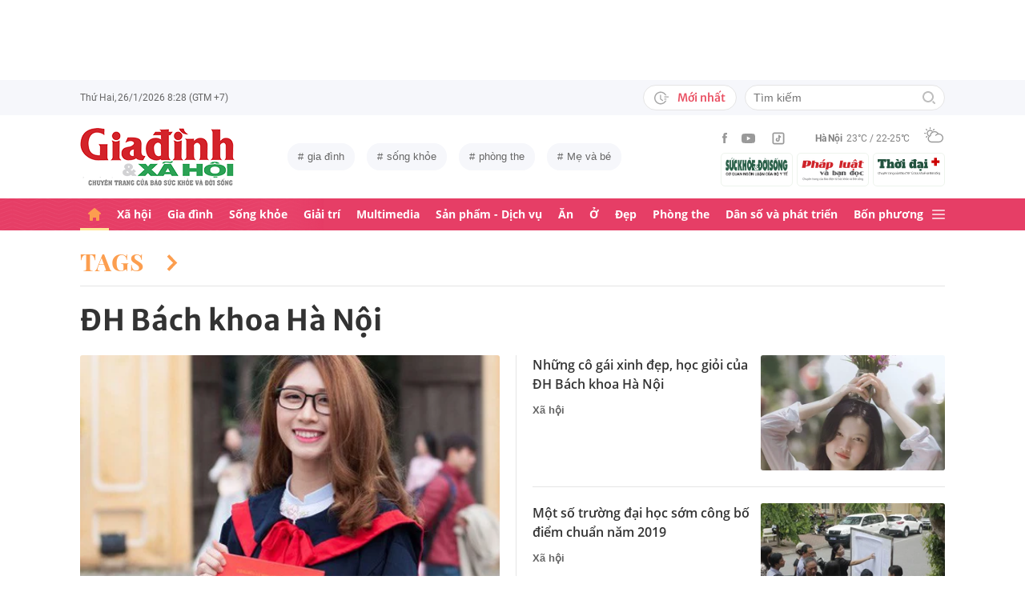

--- FILE ---
content_type: text/html; charset=utf-8
request_url: https://giadinh.suckhoedoisong.vn/dh-bach-khoa-ha-noi/trang-2.html
body_size: 27352
content:



<!DOCTYPE html>
<html lang="vi">
<head>
    <meta http-equiv="Content-Type" content="text/html; charset=utf-8"/>
    <meta name="viewport" content="width=device-width, initial-scale=1, maximum-scale=5, minimal-ui"/>
    <title>ĐH Bách khoa Hà Nội | Tin tức thời sự mới, điểm nóng trong ngày | Giadinh.suckhoedoisong.vn</title>
    <meta name="description" content="ĐH Bách khoa Hà Nội - Giadinh.suckhoedoisong.vn cập nhật thông tin mới ,đầy đủ nhất và nhanh nhất về chủ đề ĐH Bách khoa Hà Nội | Trang 2">
    <meta name="keywords" content="">
    <meta name="news_keywords" content="">
    <meta property="og:title" content="ĐH Bách khoa Hà Nội | Tin tức thời sự mới, điểm nóng trong ngày | Giadinh.suckhoedoisong.vn">
    <meta property="og:description" content="Tin tức mới nhất về : ĐH Bách khoa Hà Nội">
    <meta property="og:type" content="article" />
    <meta property="og:url" content="https://giadinh.suckhoedoisong.vn/dh-bach-khoa-ha-noi/trang-2.html" />
        <meta property="og:image" content="https://static.mediacdn.vn/giadinhnet/image/Giadinh600x315.png" />
    <meta property="og:image:type" content="image/jpg" />
    <meta property="og:image:width" content="600" />
    <meta property="og:image:height" content="315" />
        <meta property="twitter:image" content="https://static.mediacdn.vn/giadinhnet/image/Giadinh600x315.png" />
    <meta property="twitter:card" content="summary_large_image" />
        <link rel="canonical" href="https://giadinh.suckhoedoisong.vn/dh-bach-khoa-ha-noi.html" />
    
    <meta name="robots" content="max-image-preview:large,index,follow"/>
    <meta http-equiv="refresh" content="3600"/>
    <meta name="Language" content="vi"/>
    <meta name="distribution" content="Global"/>
    <meta name="revisit-after" content="1 days"/>
    <meta name="GENERATOR" content="https://giadinh.suckhoedoisong.vn">
    <meta name="RATING" content="GENERAL"/>
    <link rel="shortcut icon" href="https://static.mediacdn.vn/giadinhnet/image/favicon.png" type="image/png">
    <meta name="site_path" content="https://giadinh.suckhoedoisong.vn">
    <meta name="author" content="https://giadinh.suckhoedoisong.vn">
    <meta name="copyright" content="Copyright (c) by https://giadinh.suckhoedoisong.vn"/>
    <meta name="google-site-verification" content="y_NDMxBfSWEMvXteB5bpIO03s5Ep2LuVCb8O7VKEOyo"/>
    <meta http-equiv="x-dns-prefetch-control" content="on"/>
    <link rel="dns-prefetch" href="https://static.mediacdn.vn/">
    <link rel="dns-prefetch" href="https://cnnd.mediacdn.vn/">
    <link rel="dns-prefetch" href="https://videothumbs.mediacdn.vn/">
    <link rel="dns-prefetch" href="https://videothumbs-ext.mediacdn.vn/">
    <meta name="format-detection" content="telephone=no" />
<meta name="format-detection" content="address=no" />
<script>
    function getMeta(t) { let e = document.getElementsByTagName("meta"); for (let n = 0; n < e.length; n++)if (e[n].getAttribute("name") === t) return e[n].getAttribute("content"); return "" }
    var hdUserAgent = getMeta("uc:useragent");
    var isNotAllow3rd = hdUserAgent.includes("not-allow-ads");
    var isNotAllowAds = hdUserAgent.includes("not-allow-ads");
    var pageSettings = {
        DomainAPI: "https://gd2.suckhoedoisong.vn",
        Domain: "https://giadinh.suckhoedoisong.vn",
        sharefbApiDomain: "https://sharefb.cnnd.vn",
        videoplayer: "https://vcplayer.mediacdn.vn",
        VideoToken: "[base64]",
        ajaxDomain: "https://gd2.suckhoedoisong.vn",
        commentSiteName: "giadinh",
        nameSpace: "giadinh",
        DomainUtils: "https://gd2.suckhoedoisong.vn",
        DomainUtils2: "https://eth.cnnd.vn",
        DOMAIN_API_ANSWER: "https://eth.cnnd.vn",
        allow3rd: true && !isNotAllow3rd,
        allowAds: true && !isNotAllow3rd,
        apiSignal: 'https://signalr6.cnnd.vn'
    }
    function loadJsAsync(jsLink, callback, callbackEr) {
        const scripts = Array.from(document.getElementsByTagName("script"));
        const existingScript = scripts.find(script => script.src === jsLink);

        if (existingScript) {
            if (typeof callback === "function") callback();
            return;
        }

        const scriptEl = document.createElement("script");
        scriptEl.type = "text/javascript";
        scriptEl.async = true;
        scriptEl.src = jsLink;

        if (typeof callback === "function") {
            scriptEl.onload = callback;
        }

        if (typeof callbackEr === "function") {
            scriptEl.onerror = callbackEr;
        }

        document.head.appendChild(scriptEl);
    }

    function loadCss(t) {
        var e = document.getElementsByTagName("head")[0], s = document.createElement("link");
        s.rel = "stylesheet", s.type = "text/css", s.href = t, s.media = "all", e.appendChild(s)
    }
    function checkRunInitScroll() {
        if (typeof runinitscroll != "undefined" && runinitscroll.length >= 1) {
            runinitscroll[0]();
            var len = runinitscroll.length;
            var arr = [];
            for (var i = 1; i < len; i++) {
                arr.push(runinitscroll[i]);
            }
            runinitscroll = arr;
        }
        window.setTimeout(function () {
            checkRunInitScroll();
        }, 1);
    }
    setTimeout(function () {
        let e = !1;

        let runInitScrollTimeout = pageSettings.allow3rd ? 1 : 3000;

        function t() {
            try {
                e || (e = !0, document.removeEventListener("scroll", t), function () {
                    let e = document.createElement("script");
                    e.async = !0, e.setAttribute("data-ad-client", ""), document.head.appendChild(e), e.src = ""
                }(), document.removeEventListener("mousemove", t), document.removeEventListener("mousedown", t), document.removeEventListener("touchstart", t)), setTimeout(function () {
                    checkRunInitScroll();
                }, runInitScrollTimeout)

            } catch (err) {
                console.log("init --" + err);
            }
        }
        document.addEventListener("scroll", t, { passive: true }), document.addEventListener("mousemove", t), document.addEventListener("mousedown", t), document.addEventListener("touchstart", t, { passive: true }), document.addEventListener("load", function () {
            document.body.clientHeight != document.documentElement.clientHeight && 0 == document.documentElement.scrollTop && 0 == document.body.scrollTop || t()
        })
    }, 1);
</script>


    <link href="https://static.mediacdn.vn/giadinhnet/web_css/20240327/giadinh.list.min.css" rel="stylesheet">


<script type="application/ld+json">
{
    "@context" : "http://schema.org",
    "@type": "WebSite",
    "name":"ĐH Bách khoa Hà Nội",
    "alternateName": "ĐH Bách khoa Hà Nội",
    "url":"https://giadinh.suckhoedoisong.vn/dh-bach-khoa-ha-noi/trang-2.html"
}
</script>
<!-- GOOGLE BREADCRUMB STRUCTURED DATA -->
<script type="application/ld+json">
{
"@context": "http://schema.org",
"@type": "BreadcrumbList",
"itemListElement": [
    {
        "@type": "ListItem",
        "position": 1,
        "item": {
            "@id": "https://giadinh.suckhoedoisong.vn",
            "name": "Trang chủ"
        }
    },{
        "@type": "ListItem",
        "position": 2,
        "item": {
            "@id": "https://giadinh.suckhoedoisong.vn/dh-bach-khoa-ha-noi/trang-2.html",
            "name": "ĐH Bách khoa Hà Nội "
        }
    }
]
}
</script>
<script type="application/ld+json">
{
    "@context": "http://schema.org",
    "@type": "Organization",
        "name":"giadinh.suckhoedoisong.vn",
        "url": "giadinh.suckhoedoisong.vn",
         "logo": "https://static.mediacdn.vn/giadinhnet/image/logo.svg",
        "email": "mailto: giadinhnet@suckhoedoisong.vn",
        "sameAs":[
        "https://www.facebook.com/baosuckhoevadoisong",
        "https://www.youtube.com/channel/UCD09NCZlzMj4yGvGkLbuBpw",
        ""],

    "contactPoint": [{
        "@type": "ContactPoint",
        "telephone": "+84904852222",
        "contactType": "customer service"
        }],
    "address": {
    "@type": "PostalAddress",
    "addressLocality": "Ba Đình",
    "addressRegion": "Hà Nội",
    "addressCountry": "Việt Nam",
    "postalCode":"100000",
    "streetAddress": "Số 138A Giảng Võ - Ba Đình - Hà Nội"
    }
    }
</script>
<script type="text/javascript">
    var _ADM_Channel = '%2ftag%2fdh-bach-khoa-ha-noi%2f';
</script>
</head>
<body class="">
<script>
    if (pageSettings.allow3rd) {
        (function () {
            var img = new Image();
            var pt = (document.location.protocol == "https:" ? "https:" : "http:");
            img.src = pt + '//lg1.logging.admicro.vn/ftest?url=' + encodeURIComponent(document.URL);
            var img1 = new Image();
            img1.src = pt + '//amcdn.vn/ftest?url=' + encodeURIComponent(document.URL);
        })();
    }
</script>
<!-- Admicro Tag Manager -->
<script>
    if (pageSettings.allow3rd) {
        (function (a, b, d, c, e) {
            a[c] = a[c] || [];
            a[c].push({"atm.start": (new Date).getTime(), event: "atm.js"});
            a = b.getElementsByTagName(d)[0];
            b = b.createElement(d);
            b.async = !0;
            b.src = "//deqik.com/tag/corejs/" + e + ".js";
            a.parentNode.insertBefore(b, a)
        })(window, document, "script", "atmDataLayer", "ATMSGA54U5X0Z");
    }
</script>
<!-- End Admicro Tag Manager -->
<script type="text/javascript">
    function callbackErArf() {
        window.arferrorload = true;
    }
    if (pageSettings.allow3rd) {
        loadJsAsync('https://www.googletagmanager.com/gtag/js?id=UA-4263013-12', "", callbackEr = callbackErArf);
        loadJsAsync('https://www.googletagmanager.com/gtag/js?id=G-EHT4CMXV06');
    }
</script>
<!-- Google tag (gtag.js) -->
<script type="text/javascript">
    if (pageSettings.allow3rd) {
        window.dataLayer = window.dataLayer || [];
        function gtag() {
            dataLayer.push(arguments);
        }
        gtag('js', new Date());
        gtag('config', 'UA-4263013-12');
    }
</script>
<!-- Google tag (gtag.js) -->
<script type="text/javascript">
    if (pageSettings.allow3rd) {
        window.dataLayer = window.dataLayer || [];
        function gtag() {
            dataLayer.push(arguments);
        }
        gtag('js', new Date());
        gtag('config', 'G-EHT4CMXV06');
    }
</script>
<!-- Google tag (gtag.js) -->
<script type="text/javascript">
    if (pageSettings.allow3rd) {
        loadJsAsync('https://www.googletagmanager.com/gtag/js?id=G-K88M8Q4W6D');
        window.dataLayer = window.dataLayer || [];
        function gtag(){dataLayer.push(arguments);}
        gtag('js', new Date());

        gtag('config', 'G-K88M8Q4W6D');
    }
</script>
<script type="text/javascript">
    var arfAsync = arfAsync || [];
    //danh cho nhung kieu moi
    var admicroAD = admicroAD || {};
    admicroAD.unit = admicroAD.unit || [];
    function callbackErArf() {
        window.arferrorload = true;
    }
    if (pageSettings.allow3rd) {
        loadJsAsync('https://media1.admicro.vn/cms/Arf.min.js',"", callbackEr = callbackErArf);
        loadJsAsync('https://static.amcdn.vn/tka/cdn.js');
        (function () {
            var a = document.createElement("script");
            a.async = !0;
            a.type = "text/javascript";
            a.onerror = function () {
                window.admerrorload = true;
            };
            a.src = ("https:" == document.location.protocol ? "https:" : "http:") + "//media1.admicro.vn/core/admcore.js";
            var b = document.getElementsByTagName("script")[0];
            b.parentNode.insertBefore(a, b)
        })();
    }
</script>

<div id="admWrapsite">
    <div class="ads text-center top-ads">
        <zone id="476399"></zone>
<script>
    arfAsync.push("476399");
</script>

    </div>
    <style>
    .header__subsite{
        width: 280px;display: flex;
        margin-top: 5px;
    }
    .header__subsite li{
        width: 33.33%;
        padding: 5px;
        border: 1px solid #EEF4ED;
        border-radius: 5px;
    }
    .header__subsite li:not(:last-child){
        margin-right: 5px;
    }
    .google-news a{
        background: #f1f2f2;
        display: flex;
        align-items: center;
        padding: 5px 20px;
        border-radius: 40px;
        color: #505050;
        font-weight: 500;
        width: fit-content;
    }
    .google-news a img{
        width: 50px;
        padding: 0 5px;
    }
    .publish_date{
        flex-wrap: wrap;
    }

</style>
<div class="header">
    <div class="header__top">
        <div class="container">
            <div class="header__top-flex">
                <div class="header__top-time datetimenow">

                </div>
                <div class="header__top-right">
                    <div class="header__top-new">
                        <a href="/tin-trong-ngay.htm" title="Tin trong ngày" class="btn-newh">
                                <span class="icon">
                                    <svg width="19" height="17" viewBox="0 0 19 17" fill="none" xmlns="http://www.w3.org/2000/svg">
                                        <path d="M17.8635 6.45307H12.6252C12.5351 6.45307 12.4615 6.52674 12.4615 6.61677V7.59895C12.4615 7.68899 12.5351 7.76265 12.6252 7.76265H17.8635C17.9535 7.76265 18.0272 7.68899 18.0272 7.59895V6.61677C18.0272 6.52674 17.9535 6.45307 17.8635 6.45307ZM15.1216 9.23593H12.6252C12.5351 9.23593 12.4615 9.30959 12.4615 9.39963V10.3818C12.4615 10.4718 12.5351 10.5455 12.6252 10.5455H15.1216C15.2116 10.5455 15.2853 10.4718 15.2853 10.3818V9.39963C15.2853 9.30959 15.2116 9.23593 15.1216 9.23593ZM8.29333 4.62171H7.40732C7.28046 4.62171 7.17815 4.72402 7.17815 4.85088V9.9255C7.17815 9.99917 7.21293 10.0667 7.27227 10.1097L10.3191 12.3319C10.4214 12.4055 10.5646 12.3851 10.6383 12.2827L11.1642 11.5645V11.5625C11.2378 11.4602 11.2153 11.3169 11.113 11.2433L8.52046 9.36893V4.85088C8.52251 4.72402 8.41815 4.62171 8.29333 4.62171Z" fill="#A7A7A7"></path>
                                        <path d="M14.9947 11.8121H13.812C13.6974 11.8121 13.5889 11.8715 13.5276 11.9697C13.2677 12.381 12.9648 12.7616 12.617 13.1094C12.0174 13.709 11.3197 14.1796 10.5442 14.507C9.74001 14.8467 8.88674 15.0185 8.00686 15.0185C7.12494 15.0185 6.27167 14.8467 5.46955 14.507C4.69404 14.1796 3.99628 13.709 3.39674 13.1094C2.79719 12.5099 2.32656 11.8121 1.99917 11.0366C1.6595 10.2345 1.48761 9.38121 1.48761 8.49929C1.48761 7.61737 1.6595 6.76614 1.99917 5.96198C2.32656 5.18646 2.79719 4.4887 3.39674 3.88916C3.99628 3.28962 4.69404 2.81899 5.46955 2.49159C6.27167 2.15192 7.12699 1.98004 8.00686 1.98004C8.88878 1.98004 9.74205 2.15192 10.5442 2.49159C11.3197 2.81899 12.0174 3.28962 12.617 3.88916C12.9648 4.23702 13.2677 4.61761 13.5276 5.0289C13.5889 5.12712 13.6974 5.18646 13.812 5.18646H14.9947C15.1359 5.18646 15.2259 5.03913 15.1625 4.91432C13.8284 2.26037 11.1233 0.53541 8.10303 0.500624C3.68116 0.445376 0.00819885 4.06514 1.39794e-05 8.48292C-0.00817089 12.9089 3.57885 16.5 8.00482 16.5C11.0639 16.5 13.814 14.7689 15.1625 12.0843C15.2259 11.9594 15.1338 11.8121 14.9947 11.8121Z" fill="#A7A7A7"></path>
                                    </svg>
                                </span>
                            Mới nhất
                        </a>
                    </div>
                    <div class="header__search header-search" >
                        <input placeholder="Tìm kiếm" name="keywords" class="txt-search"/>
                        <a href="javascript:;" class="btn-search" title="Tìm kiếm">
                            <svg width="16" height="16" viewBox="0 0 16 16" fill="none" xmlns="http://www.w3.org/2000/svg">
                                <g clip-path="url(#clip0)">
                                    <path d="M7 14C3.14 14 0 10.86 0 7C0 3.14 3.14 0 7 0C10.86 0 14 3.14 14 7C14 10.86 10.86 14 7 14ZM7 2C4.243 2 2 4.243 2 7C2 9.757 4.243 12 7 12C9.757 12 12 9.757 12 7C12 4.243 9.757 2 7 2Z" fill="#BDBDBD" />
                                    <path d="M15.707 14.2934L13.314 11.9004C12.9035 12.4289 12.4285 12.9039 11.9 13.3144L14.293 15.7074C14.3857 15.8006 14.4958 15.8745 14.6171 15.925C14.7385 15.9754 14.8686 16.0014 15 16.0014C15.1314 16.0014 15.2615 15.9754 15.3829 15.925C15.5042 15.8745 15.6143 15.8006 15.707 15.7074C15.7999 15.6146 15.8737 15.5044 15.924 15.3831C15.9743 15.2618 16.0002 15.1317 16.0002 15.0004C16.0002 14.8691 15.9743 14.739 15.924 14.6177C15.8737 14.4964 15.7999 14.3862 15.707 14.2934Z" fill="#BDBDBD" />
                                </g>
                                <defs>
                                    <clipPath id="clip0">
                                        <rect width="16" height="16" fill="white" />
                                    </clipPath>
                                </defs>
                            </svg>
                        </a>
                    </div>
                </div>
            </div>
        </div>
    </div>
    <div class="header__middle">
        <div class="container">
            <div class="header__middle-flex">
                                <a href="/" title="CHUYÊN TRANG GIA ĐÌNH VÀ XÃ HỘI - BÁO ĐIỆN TỬ SỨC KHỎE VÀ ĐỜI SỐNG" class="header__logo" style="display: block; max-width: 194px">
                        <img alt="Logo" src="https://static.mediacdn.vn/giadinhnet/image/logo_GDSK.png" width="194" height="72"/>
                </a>
                                <div class="header__tag">
                    <div class="swiper-container header-tag-swiper">
                        <ul class="swiper-wrapper" id="list-tags">
                        </ul>
                    </div>
                </div>

                <div class="header__middle-right" style="flex-direction: column">
                    <div class="d-flex" style="align-items: center">
                        <div class="header__top-social">
                            <ul style="align-items: center;">
                                <li>
                                    <a href="https://www.facebook.com/baosuckhoevadoisong" title="Facebook" rel="nofollow" target="_blank">
                                        <svg width="6" height="13" viewBox="0 0 6 13" fill="none" xmlns="http://www.w3.org/2000/svg">
                                            <path d="M5.93478 4.25941L5.70329 6.5L3.94878 6.5L3.94878 13L1.31326 13L1.31326 6.5L0 6.5L0 4.25941L1.31326 4.25941L1.31326 2.91047C1.31326 1.08818 2.05567 0 4.16603 0L5.9198 0L5.9198 2.24059L4.82229 2.24059C4.00347 2.24059 3.94878 2.55641 3.94878 3.13988L3.94878 4.25941L5.93478 4.25941Z" fill="#999999"></path>
                                        </svg>
                                    </a>
                                </li>
                                <li>
                                    <a href="https://www.youtube.com/channel/UCD09NCZlzMj4yGvGkLbuBpw" title="Youtube" rel="nofollow" target="_blank">
                                        <svg width="18" height="12" viewBox="0 0 18 12" fill="none" xmlns="http://www.w3.org/2000/svg">
                                            <path d="M16.7101 1.87759C16.5138 1.13853 15.9355 0.556469 15.2012 0.358938C13.8702 0 8.53334 0 8.53334 0C8.53334 0 3.19647 0 1.8655 0.358938C1.13122 0.5565 0.552906 1.13853 0.356625 1.87759C0 3.21719 -1.21593e-08 6.01213 -1.21593e-08 6.01213C-1.21593e-08 6.01213 0 8.80706 0.356625 10.1467C0.552906 10.8857 1.13122 11.4435 1.8655 11.6411C3.19647 12 8.53334 12 8.53334 12C8.53334 12 13.8702 12 15.2012 11.6411C15.9355 11.4435 16.5138 10.8857 16.7101 10.1467C17.0667 8.80706 17.0667 6.01213 17.0667 6.01213C17.0667 6.01213 17.0667 3.21719 16.7101 1.87759ZM6.78787 8.54972V3.47453L11.2485 6.01219L6.78787 8.54972Z" fill="#999999"></path>
                                        </svg>
                                    </a>
                                </li>
                                <li>
                                    <a href="https://www.tiktok.com/@suckhoedoisong.vn" title="Tiktok" rel="nofollow" target="_blank">
                                        <svg xmlns="http://www.w3.org/2000/svg" x="0px" y="0px"
                                             width="20" height="20"
                                             viewBox="0 0 24 24"
                                             style=" fill:#999999;"><path d="M 6 3 C 4.3550302 3 3 4.3550302 3 6 L 3 18 C 3 19.64497 4.3550302 21 6 21 L 18 21 C 19.64497 21 21 19.64497 21 18 L 21 6 C 21 4.3550302 19.64497 3 18 3 L 6 3 z M 6 5 L 18 5 C 18.56503 5 19 5.4349698 19 6 L 19 18 C 19 18.56503 18.56503 19 18 19 L 6 19 C 5.4349698 19 5 18.56503 5 18 L 5 6 C 5 5.4349698 5.4349698 5 6 5 z M 12 7 L 12 14 C 12 14.56503 11.56503 15 11 15 C 10.43497 15 10 14.56503 10 14 C 10 13.43497 10.43497 13 11 13 L 11 11 C 9.3550302 11 8 12.35503 8 14 C 8 15.64497 9.3550302 17 11 17 C 12.64497 17 14 15.64497 14 14 L 14 10.232422 C 14.616148 10.671342 15.259118 11 16 11 L 16 9 C 15.952667 9 15.262674 8.7809373 14.78125 8.3613281 C 14.299826 7.941719 14 7.4149911 14 7 L 12 7 z" ></path></svg>
                                    </a>
                                </li>
                            </ul>
                        </div>
                        <div class="header__wearther" id="weatherWrap">
                            <span>Hà Nội</span>
                            <div id="divWeather">23°C / 22-25°C</div>
                            <span class="icon" id="divWeatherImage">
                                <svg width="24" height="20" viewBox="0 0 24 20" fill="none" xmlns="http://www.w3.org/2000/svg">
                                    <path d="M6.85678 10.36C5.58973 10.0619 4.64566 8.91909 4.64566 7.55266C4.64566 5.96264 5.93755 4.67074 7.52757 4.67074C8.49649 4.67074 9.34119 5.14278 9.86292 5.86326C10.2356 5.61482 10.6331 5.41607 11.0803 5.267C10.335 4.09933 9.01822 3.32916 7.52757 3.32916C5.19223 3.32916 3.30408 5.21731 3.30408 7.55266C3.30408 9.21721 4.273 10.6582 5.68911 11.329C6.03693 10.9563 6.43443 10.6333 6.85678 10.36Z" fill="#999999"></path>
                                    <path d="M7.55263 2.45957C7.92529 2.45957 8.22342 2.16144 8.22342 1.78877V0.670791C8.22342 0.298129 7.92529 0 7.55263 0C7.17996 0 6.88184 0.298129 6.88184 0.670791V1.78877C6.88184 2.16144 7.17996 2.45957 7.55263 2.45957Z" fill="#999999"></path>
                                    <path d="M2.45957 7.55263C2.45957 7.17996 2.16144 6.88184 1.78877 6.88184H0.670791C0.298129 6.88184 0 7.17996 0 7.55263C0 7.92529 0.298129 8.22342 0.670791 8.22342H1.78877C2.16144 8.22342 2.45957 7.92529 2.45957 7.55263Z" fill="#999999"></path>
                                    <path d="M3.95044 3.95014C4.19888 3.7017 4.19888 3.27935 3.95044 3.00606L3.15543 2.21105C2.90699 1.96261 2.48464 1.96261 2.21136 2.21105C1.96291 2.45949 1.96291 2.88184 2.21136 3.15513L3.00637 3.95014C3.13059 4.07436 3.3045 4.14889 3.4784 4.14889C3.65231 4.14889 3.82622 4.07436 3.95044 3.95014Z" fill="#999999"></path>
                                    <path d="M2.68339 13.0928C2.8573 13.0928 3.03121 13.0182 3.15543 12.894L3.95044 12.099C4.19888 11.8506 4.19888 11.4282 3.95044 11.1549C3.702 10.9065 3.27965 10.9065 3.00637 11.1549L2.21136 11.9499C1.96291 12.1984 1.96291 12.6207 2.21136 12.894C2.33558 13.0182 2.50948 13.0928 2.68339 13.0928Z" fill="#999999"></path>
                                    <path d="M11.6271 4.14889C11.801 4.14889 11.9749 4.07436 12.0992 3.95014L12.8942 3.15513C13.1426 2.90668 13.1426 2.48434 12.8942 2.21105C12.6457 1.96261 12.2234 1.96261 11.9501 2.21105L11.1551 3.00606C10.9066 3.2545 10.9066 3.67685 11.1551 3.95014C11.3041 4.07436 11.4532 4.14889 11.6271 4.14889Z" fill="#999999"></path>
                                    <path d="M22.0862 9.19234L22.0614 9.1675C21.2415 8.47186 20.2726 8.02467 19.2291 7.8756C19.1298 7.85076 19.0552 7.85076 18.9558 7.85076C18.931 7.85076 18.931 7.85076 18.9062 7.85076C18.8316 7.85076 18.7571 7.82592 18.6826 7.82592C18.6577 7.82592 18.6329 7.82592 18.608 7.82592C18.5335 7.82592 18.4838 7.82592 18.4093 7.82592C18.3844 7.82592 18.3844 7.82592 18.3596 7.82592C18.3347 7.82592 18.3099 7.82592 18.2851 7.82592C18.2354 7.82592 18.2105 7.82592 18.1608 7.82592C18.136 7.82592 18.136 7.82592 18.1111 7.82592C17.0677 6.0123 15.1547 4.944 13.0678 4.944C12.3722 4.944 11.7262 5.06822 11.1051 5.26697C10.6828 5.41604 10.2853 5.61479 9.88775 5.86323C8.42194 6.78246 7.40334 8.34764 7.20458 10.1613C7.08036 10.2109 6.981 10.2855 6.85678 10.36C6.40959 10.6333 6.03691 10.9563 5.68909 11.3538C4.96861 12.1985 4.54626 13.2916 4.54626 14.4344C4.54626 17.0431 6.68286 19.1797 9.29149 19.1797H18.3347C21.4651 19.1797 23.9992 16.6207 23.9992 13.5152C24.024 11.7761 23.2787 10.2358 22.0862 9.19234ZM9.31633 17.8132C7.42818 17.8132 5.91269 16.2729 5.91269 14.4096C5.91269 12.9935 6.78223 11.7513 8.09897 11.2296C8.34741 11.1302 8.52132 10.9066 8.52132 10.6333C8.6207 8.17373 10.6082 6.26074 13.0678 6.26074C14.5087 6.26074 15.8255 6.93153 16.695 8.04951C15.6764 8.37249 14.7572 8.9439 14.0616 9.7886C13.8131 10.0619 13.8628 10.4842 14.1361 10.7327C14.2603 10.8321 14.4094 10.8817 14.5584 10.8817C14.7572 10.8817 14.9311 10.8072 15.0553 10.6581C15.8006 9.7886 16.8689 9.24203 18.0118 9.14265C18.931 9.06812 19.8005 9.29172 20.5707 9.73891C20.6204 9.76376 20.6701 9.7886 20.7198 9.83829C20.7446 9.86313 20.7695 9.86313 20.7943 9.88798C20.8937 9.93766 20.9682 10.0122 21.0427 10.0867C21.0676 10.1116 21.0924 10.1364 21.1173 10.1613C22.0862 10.9563 22.6825 12.1488 22.6825 13.4904C22.6825 15.8754 20.7198 17.8381 18.3347 17.8381H9.31633V17.8132Z" fill="#999999"></path>
                                </svg>
                            </span>
                        </div>
                    </div>
                    <ul class="header__subsite" >
                        <li>
                            <a href="https://suckhoedoisong.vn/" target="_blank" title="Báo Sức khỏe Đời sống" rel="nofollow">
                                <img loading="lazy" src="https://static.mediacdn.vn/suckhoedoisong/image/logo.png" alt="Báo Sức khỏe Đời sống - Cơ quan ngôn luận của Bộ Y tế" width="78" height="23">
                            </a>
                        </li>
                        <li >
                            <a href="https://phapluat.suckhoedoisong.vn/" target="_blank" title="Báo Pháp luật và bạn đọc" rel="nofollow">
                                <img src="https://static.mediacdn.vn/thumb_w/78/phapluatvabandoc/images/logoplbd.png" alt="Pháp luật và bạn đọc" width="78" height="30">
                            </a>
                        </li>
                        <li>
                            <a href="https://thoidaiplus.suckhoedoisong.vn/" target="_blank" title="Báo Thời Đại Plus" rel="nofollow">
                                <img src="https://static.mediacdn.vn/giadinhnet/image/thoidaiplus-logo.svg" alt="img" class="nav-header__logo" width="78" height="22">
                            </a>
                        </li>
                    </ul>
                </div>
            </div>
        </div>
    </div>
    <div class="header__bot">
        <div class="container">
            <div class="header__bot-flex">
                <div class="header__nav">
                    <ul>
                        <li>
                            <a href="/" title="Trang chủ" class="header__nav-link">
                                <svg width="16" height="16" viewBox="0 0 16 16" fill="none" xmlns="http://www.w3.org/2000/svg">
                                    <path d="M10.9483 16L12.9471 16C13.5468 16 13.9465 15.6006 13.9465 15.0016L13.9465 7.91264L14.946 7.91264C15.2458 7.91264 15.5456 7.81279 15.7455 7.6131C16.1453 7.21373 16.0453 6.61466 15.6456 6.21529L8.64962 0.224647C8.24985 -0.0748849 7.75014 -0.0748849 7.35037 0.224647L0.354428 6.21529C-0.04534 6.61466 -0.145282 7.21373 0.254486 7.6131C0.354428 7.81279 0.654254 7.91264 0.95408 7.91264C1.15396 7.91264 1.9535 7.91264 1.9535 7.91264L1.9535 15.0016C1.9535 15.6006 2.35327 16 2.95292 16L4.95176 16C5.55141 16 5.95118 15.6006 5.95118 15.0016L5.95118 11.9064L9.94886 11.9064L9.94886 15.0016C9.94886 15.6006 10.3486 16 10.9483 16Z" fill="#fff"></path>
                                </svg>
                            </a>
                        </li>
                        <li class="">
                            <a href="/xa-hoi.htm" class="header__nav-link" title="Xã hội">Xã hội</a>
                        </li>
                        <li class="">
                            <a href="/gia-dinh.htm" class="header__nav-link" title="Gia đình">Gia đình</a>
                        </li>
                        <li class="">
                            <a href="/song-khoe.htm" class="header__nav-link" title="Sống khỏe">Sống khỏe</a>
                        </li>
                        <li class="">
                            <a href="/giai-tri.htm" class="header__nav-link" title="Giải trí">Giải trí</a>
                        </li>
                        <li class="">
                            <a href="/multimedia.htm" class="header__nav-link" title="Multimedia">Multimedia</a>
                        </li>
                        <li class="">
                            <a href="/san-pham-dich-vu.htm" class="header__nav-link" title="Sản phẩm - Dịch vụ">Sản phẩm - Dịch vụ</a>
                        </li>
                        <li class="">
                            <a href="/an.htm" class="header__nav-link" title="Ăn">Ăn</a>
                        </li>
                        <li class="">
                            <a href="/o.htm" class="header__nav-link" title="Ở">Ở</a>
                        </li>
                        <li class="">
                            <a href="/dep.htm" class="header__nav-link" title="Đẹp">Đẹp</a>
                        </li>
                        <li class="">
                            <a href="/phong-the.htm" class="header__nav-link" title="Phòng the">Phòng the</a>
                        </li>
                        <li class="">
                            <a href="/dan-so-va-phat-trien.htm" class="header__nav-link" title="Dân số và phát triển">Dân số và phát triển</a>
                        </li>
                        <li class="">
                            <a href="/bon-phuong.htm" title="Bốn phương" class="header__nav-link">Bốn phương</a>
                        </li>
                    </ul>
                </div>
                <div class="header__mega-menu-btn">
                    <a href="javascript:;" title="Menu" class="btn-mega-menu">
                            <span class="icon-bar">
                                <svg width="16" height="12" viewBox="0 0 16 12" fill="none" xmlns="http://www.w3.org/2000/svg">
                                    <g opacity="0.7">
                                        <path d="M15 5H1C0.4 5 0 5.4 0 6C0 6.6 0.4 7 1 7H15C15.6 7 16 6.6 16 6C16 5.4 15.6 5 15 5Z" fill="white" />
                                        <path d="M15 0H1C0.4 0 0 0.4 0 1C0 1.6 0.4 2 1 2H15C15.6 2 16 1.6 16 1C16 0.4 15.6 0 15 0Z" fill="white" />
                                        <path d="M15 10H1C0.4 10 0 10.4 0 11C0 11.6 0.4 12 1 12H15C15.6 12 16 11.6 16 11C16 10.4 15.6 10 15 10Z" fill="white" />
                                    </g>
                                </svg>
                            </span>
                        <span class="icon-close">
                                <svg width="16" height="16" viewBox="0 0 16 16" fill="none" xmlns="http://www.w3.org/2000/svg">
                                    <path d="M1 15L15 1" stroke="#F2EFEA" stroke-miterlimit="10" stroke-linecap="square" />
                                    <path d="M15 15L1 1" stroke="#F2EFEA" stroke-miterlimit="10" stroke-linecap="square" />
                                </svg>
                            </span>
                    </a>
                </div>
            </div>
        </div>
        <div class="header__mega-menu" style="z-index: 99999">
            <div class="header__mm-category">
                <div class="container">

                    <div class="footer__catefory">
                        <div class="footer__crow">
                            <div class="col">
                                <div class="footer__box-category">
                                    <a href="/xa-hoi.htm" title="Xã hội" class="title">Xã hội</a>
                                    <div class="footer__catefory-list">
                                        <a href="/xa-hoi/thoi-su.htm" title="Thời sự" class="link">
                                            Thời sự
                                        </a>
                                        <a href="/xa-hoi/doi-song.htm" title="Đời sống" class="link">
                                            Đời sống
                                        </a>
                                        <a href="/xa-hoi/giao-duc.htm" title="Giáo dục" class="link">
                                            Giáo dục
                                        </a>
                                        <a href="/xa-hoi/phap-luat.htm" title="Pháp luật" class="link">
                                            Pháp luật
                                        </a>
                                    </div>
                                </div>
                            </div>
                            <div class="col">
                                <div class="footer__box-category">
                                    <a href="/gia-dinh.htm" title="Gia đình" class="title">Gia đình</a>
                                    <div class="footer__catefory-list">
                                        <a href="/gia-dinh/chuyen-vo-chong.htm" title="Chuyện vợ chồng" class="link">
                                            Chuyện vợ chồng
                                        </a>
                                        <a href="/gia-dinh/nuoi-day-con.htm" title="Nuôi dậy con" class="link">
                                            Nuôi dậy con
                                        </a>
                                        <a href="/gia-dinh/tham-cung-bi-su.htm" title="Thâm cung bí sử" class="link">
                                            Thâm cung bí sử
                                        </a>
                                    </div>
                                </div>
                            </div>
                            <div class="col">
                                <div class="footer__box-category">
                                    <a href="/song-khoe.htm" title="Sống khỏe" class="title">Sống khỏe</a>
                                    <div class="footer__catefory-list">
                                        <a href="/song-khoe/benh-thuong-gap.htm" title="Bệnh thường gặp" class="link">
                                            Bệnh thường gặp
                                        </a>
                                        <a href="/song-khoe/me-va-be.htm" title="Mẹ và bé" class="link">
                                            Mẹ và bé
                                        </a>
                                        <a href="/song-khoe/y-te.htm" title="Y tế" class="link">
                                           Y tế
                                        </a>
                                    </div>
                                </div>
                            </div>
                            <div class="col">
                                <div class="footer__box-category">
                                    <a href="/giai-tri.htm" title="Văn hóa - Giải trí" class="title">Giải trí</a>
                                    <div class="footer__catefory-list">
                                        <a href="/giai-tri/cau-chuyen-van-hoa.htm" title="Câu chuyện văn hóa" class="link">
                                            Câu chuyện văn hóa
                                        </a>
                                        <a href="/giai-tri/the-gioi-showbiz.htm" title="Thế giới showbiz" class="link">
                                            Thế giới showbiz
                                        </a>
                                        <a href="/giai-tri/xem-nghe-doc.htm" title="Xem - nghe - đọc" class="link">
                                            Xem - nghe - đọc
                                        </a>
                                    </div>
                                </div>
                            </div>
                            <div class="col">
                                <div class="footer__box-category">
                                    <a href="/multimedia.htm" title="Multimedia" class="title">Multimedia</a>
                                    <div class="footer__catefory-list">
                                        <a href="/multimedia/emagazine.htm" title="Emagazine" class="link">
                                            Emagazine
                                        </a>
                                        <a href="/multimedia/video.htm" title="Video" class="link">
                                            Video
                                        </a>
                                        <a href="/podcast.htm" title="podcast" class="link">
                                            Podcast
                                        </a>
                                        <a href="/multimedia/infographic.htm" title="Infographic" class="link">
                                            Infographic
                                        </a>
                                    </div>
                                </div>
                            </div>
                            <div class="col">
                                <div class="footer__box-category">
                                    <a href="/san-pham-dich-vu.htm" title="Sản phẩm - Dịch vụ" class="title">Sản phẩm - Dịch vụ</a>
                                    <div class="footer__catefory-list">
                                        <a href="/san-pham-dich-vu/xu-huong.htm" title="Xu hướng" class="link">
                                            Xu hướng
                                        </a>
                                        <a href="/san-pham-dich-vu/gia-ca-thi-truong.htm" title="Giá cả thị trường" class="link">
                                            Giá cả thị trường
                                        </a>
                                        <a href="/san-pham-dich-vu/bao-ve-nguoi-tieu-dung.htm" title="Bảo vệ người tiêu dùng" class="link">
                                            Bảo vệ người tiêu dùng
                                        </a>
                                        <a href="/san-pham-dich-vu/sieu-thi-thong-minh.htm" title="Siêu thị thông minh" class="link">
                                            Siêu thị thông minh
                                        </a>
                                    </div>
                                </div>
                            </div>
                            <div class="col">
                                <div class="footer__box-category">
                                    <a href="/an.htm" title="Ăn" class="title">Ăn</a>
                                    <div class="footer__catefory-list">
                                        <a href="/an/am-thuc-360.htm" title="Ẩm thực 360" class="link">
                                            Ẩm thực 360
                                        </a>
                                        <a href="/an/meo-nau-nuong.htm" title="Mẹo nấu nướng" class="link">
                                            Mẹo nấu nướng
                                        </a>
                                        <a href="/an/bep-dep.htm" title="Bếp đẹp" class="link">
                                            Bếp đẹp
                                        </a>
                                    </div>
                                </div>
                            </div>
                        </div>
                        <div class="footer__crow mb-m">
                            <div class="col">
                                <div class="footer__box-category">
                                    <a href="/o.htm" title="Ở" class="title">Ở</a>
                                    <div class="footer__catefory-list">
                                        <a href="/o/khong-gian-song.htm" title="Không gian sống" class="link">
                                            Không gian sống
                                        </a>
                                        <a href="/o/phong-thuy.htm" title="Phong thủy" class="link">
                                            Phong thủy
                                        </a>
                                        <a href="/o/meo-vat.htm" title="Mẹo vặt" class="link">
                                            Mẹo vặt
                                        </a>
                                    </div>
                                </div>
                            </div>
                            <div class="col">
                                <div class="footer__box-category">
                                    <a href="/dep.htm" title="Đẹp" class="title">Đẹp</a>
                                    <div class="footer__catefory-list">
                                        <a href="/dep/thoi-trang.htm" title="Thời trang" class="link">
                                            Thời trang
                                        </a>
                                        <a href="/dep/cham-soc-da.htm" title="Chăm sóc da" class="link">
                                            Chăm sóc da
                                        </a>
                                        <a href="/dep/giam-can.htm" title="Giảm cân" class="link">
                                            Giảm cân
                                        </a>
                                    </div>
                                </div>
                            </div>
                            <div class="col">
                                <div class="footer__box-category">
                                    <a href="/phong-the.htm" title="Phòng the" class="title">Phòng the</a>
                                    <a href="/tam-su.htm" title="Tâm sự" class="title">Tâm sự</a>
                                    <a href="/dan-so-va-phat-trien.htm" title="Dân số và phát triển" class="title">Dân số và phát triển</a>
                                </div>
                            </div>
                            <div class="col">
                                <div class="footer__box-category">
                                    <a href="/vong-tay-nhan-ai.htm" title="Vòng tay nhân ái" class="title">Vòng tay nhân ái</a>
                                    <div class="footer__catefory-list">
                                        <a href="/vong-tay-nhan-ai/canh-ngo.htm" title="Cảnh ngộ" class="link">
                                            Cảnh ngộ
                                        </a>
                                        <a href="/vong-tay-nhan-ai/ket-chuyen.htm" title="Kết chuyển" class="link">
                                            Kết chuyển
                                        </a>
                                    </div>
                                </div>
                            </div>
                            <div class="col">
                                <div class="footer__box-category">
                                    <a href="/bon-phuong.htm" title="Bốn phương" class="title">Bốn phương</a>
                                    <div class="footer__catefory-list">
                                        <a href="/bon-phuong/tieu-diem.htm" title="Tiêu điểm" class="link">
                                            Tiêu điểm
                                        </a>
                                        <a href="/bon-phuong/chuyen-do-day.htm" title="Chuyện đó đây" class="link">
                                            Chuyện đó đây
                                        </a>
                                    </div>
                                </div>
                            </div>

                        </div>
                    </div>
                </div>
            </div>
            <div class="header__mm-tag">
                <div class="container">
                    <div class="header__mm-tag-list" id="m-list-tags">

                    </div>

                </div>

            </div>

        </div>

    </div>
</div>
    <div class="adm-mainsection">
        <div class="ads-sponsor type-2 adm-hidden">
            <div id="admsectionlogo">
            </div>
            <div id="admsection1">
            </div>
        </div>
        <div class="ads-sponsor type-2 adm-hidden">
            <div id="admsection2">
            </div>
            <div id="admsection3">
            </div>
        </div>

        <div class="main ">
            <div class="breadcrumb">
    <div class="container">
        <div class="box-breadcrumb" data-layout="1" data-key="keycd">
            <div class="box-breadcrumb-name">
                <a href="" title='Tags' class="category-page__name active" data-role="cate-name">Tags
                    <span class="icon">
                        <svg width="14" height="21" viewBox="0 0 14 21" fill="none" xmlns="http://www.w3.org/2000/svg">
                            <path
                                d="M3.24993 20.8774L0.624939 18.187L8.12494 10.5002L0.624939 2.81342L3.24993 0.123047L13.3749 10.5002L3.24993 20.8774Z"
                                fill="#FC9E4F" />
                        </svg>
                    </span>
                </a>
            </div>
        </div>
    </div>
</div>
<div class="list__focus">
    <div class="container">
        <h1 class="list__key-tag">ĐH Bách khoa Hà Nội</h1>
                <div class="box-category" data-layout="11" data-key="keycd">
            <div class="home__stt-flex">
                                <div class="box-category-middle">
                                                            <div class="box-category-item box-category-item-first" data-id="172190910093753641">
                        <a class="box-category-link-with-avatar img-resize" href="/nu-sinh-dh-bach-khoa-ha-noi-tot-nghiep-loai-gioi-du-hoc-phap-172190910093753641.htm"
                            title="Nữ sinh ĐH Bách khoa Hà Nội tốt nghiệp loại giỏi, du học Pháp" data-id="172190910093753641">
                            <img data-type="avatar" src="https://giadinh.mediacdn.vn/zoom/485_303/2019/9/10/photo-1-15680833339571283369010-crop-1568083367438863050424.jpg" alt="Nữ sinh ĐH Bách khoa Hà Nội tốt nghiệp loại giỏi, du học Pháp"
                                class="box-category-avatar">
                        </a>
                        <h3>
                            <a data-type="title" data-linktype="newsdetail" data-id="172190910093753641"
                                class="box-category-link-title" href="/nu-sinh-dh-bach-khoa-ha-noi-tot-nghiep-loai-gioi-du-hoc-phap-172190910093753641.htm"
                                title="Nữ sinh ĐH Bách khoa Hà Nội tốt nghiệp loại giỏi, du học Pháp">Nữ sinh ĐH Bách khoa Hà Nội tốt nghiệp loại giỏi, du học Pháp</a>
                        </h3>
                        <a class="box-category-category" href="/xa-hoi.htm"
                            title="Xã hội">Xã hội</a>
                        
                        
                        <p data-type="sapo" class="box-category-sapo" data-trimline="4">Trịnh Thị Thu Bích đã sang Pháp học thạc sĩ ngành Marketing, sau khi tốt nghiệp loại giỏi Viện Đào tạo Quốc tế, ĐH Bách khoa Hà Nội.</p>
                    </div>
                                                                                                                                                                                    <div class="box-category-list-sub">
                                                                                             <div class="box-category-item" data-id="172190909093048725">

                            <div class="box-category-content">
                                <h3>
                                    <a data-type="title" data-linktype="newsdetail" class="box-category-link-title"
                                        href="/nhung-co-gai-xinh-dep-hoc-gioi-cua-dh-bach-khoa-ha-noi-172190909093048725.htm" title="Những cô gái xinh đẹp, học giỏi của ĐH Bách khoa Hà Nội">Những cô gái xinh đẹp, học giỏi của ĐH Bách khoa Hà Nội</a>
                                </h3>
                                <a class="box-category-category" href="/xa-hoi.htm"
                                    title="Xã hội">Xã hội</a>
                                
                                
                            </div>
                            <a class="box-category-link-with-avatar img-resize" href="/nhung-co-gai-xinh-dep-hoc-gioi-cua-dh-bach-khoa-ha-noi-172190909093048725.htm"
                                title="Những cô gái xinh đẹp, học giỏi của ĐH Bách khoa Hà Nội" data-id="172190909093048725">
                                <img data-type="avatar" src="https://giadinh.mediacdn.vn/zoom/260_163/2019/9/9/photo-2-15679960022371499415097-crop-15679960469021049248152-crop-15679960621761851088.jpg" alt="Những cô gái xinh đẹp, học giỏi của ĐH Bách khoa Hà Nội"
                                    class="box-category-avatar">
                            </a>
                    </div>
                                                                 <div class="box-category-item" data-id="172190803172838337">

                            <div class="box-category-content">
                                <h3>
                                    <a data-type="title" data-linktype="newsdetail" class="box-category-link-title"
                                        href="/mot-so-truong-dai-hoc-som-cong-bo-diem-chuan-nam-2019-172190803172838337.htm" title="Một số trường đại học sớm công bố điểm chuẩn năm 2019">Một số trường đại học sớm công bố điểm chuẩn năm 2019</a>
                                </h3>
                                <a class="box-category-category" href="/xa-hoi.htm"
                                    title="Xã hội">Xã hội</a>
                                
                                
                            </div>
                            <a class="box-category-link-with-avatar img-resize" href="/mot-so-truong-dai-hoc-som-cong-bo-diem-chuan-nam-2019-172190803172838337.htm"
                                title="Một số trường đại học sớm công bố điểm chuẩn năm 2019" data-id="172190803172838337">
                                <img data-type="avatar" src="https://giadinh.mediacdn.vn/zoom/260_163/2015/mg-6969-1439974089133-crop-1564828106806370194401.JPG" alt="Một số trường đại học sớm công bố điểm chuẩn năm 2019"
                                    class="box-category-avatar">
                            </a>
                    </div>
                                                                 <div class="box-category-item" data-id="172190718153229185">

                            <div class="box-category-content">
                                <h3>
                                    <a data-type="title" data-linktype="newsdetail" class="box-category-link-title"
                                        href="/hang-loat-truong-dai-hoc-noi-tieng-cong-bo-diem-san-chi-tu-15-diem-172190718153229185.htm" title="Hàng loạt trường đại học nổi tiếng công bố điểm sàn chỉ từ 15 điểm">Hàng loạt trường đại học nổi tiếng công bố điểm sàn chỉ từ 15 điểm</a>
                                </h3>
                                <a class="box-category-category" href="/xa-hoi.htm"
                                    title="Xã hội">Xã hội</a>
                                
                                
                            </div>
                            <a class="box-category-link-with-avatar img-resize" href="/hang-loat-truong-dai-hoc-noi-tieng-cong-bo-diem-san-chi-tu-15-diem-172190718153229185.htm"
                                title="Hàng loạt trường đại học nổi tiếng công bố điểm sàn chỉ từ 15 điểm" data-id="172190718153229185">
                                <img data-type="avatar" src="https://giadinh.mediacdn.vn/zoom/260_163/2016/xet-tuyen-bo-sung-1471661515528-crop-15634387009401450918208.jpg" alt="Hàng loạt trường đại học nổi tiếng công bố điểm sàn chỉ từ 15 điểm"
                                    class="box-category-avatar">
                            </a>
                    </div>
                                                        </div>
            </div>
                    </div>
    </div>
    </div>
</div>
<div class="list__content">
    <div class="container">
        <div class="list__flex box-border-gray">
            <div class="list__main">
                <div class="mt-30">
                                        <div class="box-category" data-layout="2" >
        <div class="box-category-middle">
                                <div class="box-category-item" data-id="172190521160246592">
                <a class="box-category-link-with-avatar img-resize" href="/choang-voi-ty-le-choi-vao-mot-so-truong-dai-hoc-172190521160246592.htm"
                   title="“Choáng” với tỷ lệ “chọi” vào một số trường đại học" data-id="172190521160246592">
                    <img data-type="avatar" src="https://giadinh.mediacdn.vn/zoom/260_163/2015/mg-6960-1439974145858.JPG"
                         alt="“Choáng” với tỷ lệ “chọi” vào một số trường đại học" class="box-category-avatar" loading="lazy">
                                    </a>
                <div class="box-category-content">
                    <h3>
                        <a data-type="title" data-linktype="newsdetail"
                           data-id="172190521160246592" class="box-category-link-title"
                            href="/choang-voi-ty-le-choi-vao-mot-so-truong-dai-hoc-172190521160246592.htm"
                           title="“Choáng” với tỷ lệ “chọi” vào một số trường đại học">“Choáng” với tỷ lệ “chọi” vào một số trường đại học</a>
                    </h3>
                    <a class="box-category-category" href="/xa-hoi.htm"
                       title="Xã hội">Xã hội</a>


                    <p data-type="sapo" class="box-category-sapo"
                       data-trimline="4">GiadinhNet - Nhiều trường đại học “bội thu” thí sinh đăng ký xét tuyển nguyện vọng vào trường, điều này cho thấy kỳ tuyển sinh đại học 2019 cạnh tranh gắt gao ở những trường “tốp đầu”.</p>
                </div>
            </div>
                                                <div class="box-category-item" data-id="172160722091704558">
                <a class="box-category-link-with-avatar img-resize" href="/uong-nuoc-dun-soi-de-nguoi-lau-ngay-gay-ung-thu-172160722091704558.htm"
                   title="Uống nước đun sôi để nguội lâu ngày gây ung thư?" data-id="172160722091704558">
                    <img data-type="avatar" src="https://giadinh.mediacdn.vn/zoom/260_163/2016/1-uong-nuoc-dun-soi-de-nguoi-lau-ngay-gay-ung-thu-14-082003-1469153536004.jpg"
                         alt="Uống nước đun sôi để nguội lâu ngày gây ung thư?" class="box-category-avatar" loading="lazy">
                                    </a>
                <div class="box-category-content">
                    <h3>
                        <a data-type="title" data-linktype="newsdetail"
                           data-id="172160722091704558" class="box-category-link-title"
                            href="/uong-nuoc-dun-soi-de-nguoi-lau-ngay-gay-ung-thu-172160722091704558.htm"
                           title="Uống nước đun sôi để nguội lâu ngày gây ung thư?">Uống nước đun sôi để nguội lâu ngày gây ung thư?</a>
                    </h3>
                    <a class="box-category-category" href="/song-khoe.htm"
                       title="Sống khỏe">Sống khỏe</a>


                    <p data-type="sapo" class="box-category-sapo"
                       data-trimline="4">Nước đun sôi để quá lâu không sử dụng có thể tái nhiễm khuẩn, nhiễm độc. Tuy nhiên thông tin loại nước này có thể gây ung thư là thiếu căn cứ.</p>
                </div>
            </div>
                                                <div class="box-category-item" data-id="172160527082043687">
                <a class="box-category-link-with-avatar img-resize" href="/chang-trai-nghe-an-va-tinh-yeu-bat-tan-voi-nang-toan-172160527082043687.htm"
                   title="Chàng trai Nghệ An và tình yêu bất tận với nàng Toán" data-id="172160527082043687">
                    <img data-type="avatar" src="https://giadinh.mediacdn.vn/zoom/260_163/2016/toanhoc2-1464312006966.jpg"
                         alt="Chàng trai Nghệ An và tình yêu bất tận với nàng Toán" class="box-category-avatar" loading="lazy">
                                    </a>
                <div class="box-category-content">
                    <h3>
                        <a data-type="title" data-linktype="newsdetail"
                           data-id="172160527082043687" class="box-category-link-title"
                            href="/chang-trai-nghe-an-va-tinh-yeu-bat-tan-voi-nang-toan-172160527082043687.htm"
                           title="Chàng trai Nghệ An và tình yêu bất tận với nàng Toán">Chàng trai Nghệ An và tình yêu bất tận với nàng Toán</a>
                    </h3>
                    <a class="box-category-category" href="/xa-hoi.htm"
                       title="Xã hội">Xã hội</a>


                    <p data-type="sapo" class="box-category-sapo"
                       data-trimline="4">Trần Bảo Trung (sinh năm 1996) từ học sinh trượt giấc mơ IMO đã trở thành sinh viên năm thứ 2, lớp Kỹ sư tài năng Toán - Tin, ĐH Bách Khoa Hà Nội.</p>
                </div>
            </div>
                                                <div class="box-category-item" data-id="172160407151532125">
                <a class="box-category-link-with-avatar img-resize" href="/co-hoi-gap-doi-khi-xet-tuyen-vao-nhom-truong-dai-hoc-gx-172160407151532125.htm"
                   title="Cơ hội gấp đôi khi xét tuyển vào nhóm trường đại học GX" data-id="172160407151532125">
                    <img data-type="avatar" src="https://giadinh.mediacdn.vn/zoom/260_163/2015/mg-6955-1439974194895.JPG"
                         alt="Cơ hội gấp đôi khi xét tuyển vào nhóm trường đại học GX" class="box-category-avatar" loading="lazy">
                                    </a>
                <div class="box-category-content">
                    <h3>
                        <a data-type="title" data-linktype="newsdetail"
                           data-id="172160407151532125" class="box-category-link-title"
                            href="/co-hoi-gap-doi-khi-xet-tuyen-vao-nhom-truong-dai-hoc-gx-172160407151532125.htm"
                           title="Cơ hội gấp đôi khi xét tuyển vào nhóm trường đại học GX">Cơ hội gấp đôi khi xét tuyển vào nhóm trường đại học GX</a>
                    </h3>
                    <a class="box-category-category" href="/xa-hoi.htm"
                       title="Xã hội">Xã hội</a>


                    <p data-type="sapo" class="box-category-sapo"
                       data-trimline="4">GiadinhNet - Hiện tại đã có 10 trường đại học, học viện tham gia vào nhóm tuyển sinh năm 2016. Thí sinh sẽ được phép đăng ký vào nhiều trường một lúc, với tối đa 4 nguyện vọng.</p>
                </div>
            </div>
                                                <div class="box-category-item" data-id="172160223125041368">
                <a class="box-category-link-with-avatar img-resize" href="/chenh-venh-su-song-cua-co-gai-duoc-ban-chay-xe-om-cho-tien-chua-benh-172160223125041368.htm"
                   title="Chênh vênh sự sống của cô gái được bạn chạy xe ôm cho tiền chữa bệnh" data-id="172160223125041368">
                    <img data-type="avatar" src="https://giadinh.mediacdn.vn/zoom/260_163/2016/chenh-venh-su-song-cua-co-sinh-vien-dai-hoc-kien-truc-4-1456205352592-1456297883182-crop-1456297922728.jpg"
                         alt="Chênh vênh sự sống của cô gái được bạn chạy xe ôm cho tiền chữa bệnh" class="box-category-avatar" loading="lazy">
                                    </a>
                <div class="box-category-content">
                    <h3>
                        <a data-type="title" data-linktype="newsdetail"
                           data-id="172160223125041368" class="box-category-link-title"
                            href="/chenh-venh-su-song-cua-co-gai-duoc-ban-chay-xe-om-cho-tien-chua-benh-172160223125041368.htm"
                           title="Chênh vênh sự sống của cô gái được bạn chạy xe ôm cho tiền chữa bệnh">Chênh vênh sự sống của cô gái được bạn chạy xe ôm cho tiền chữa bệnh</a>
                    </h3>
                    <a class="box-category-category" href="/vong-tay-nhan-ai.htm"
                       title="Vòng tay nhân ái">Vòng tay nhân ái</a>


                    <p data-type="sapo" class="box-category-sapo"
                       data-trimline="4">GiadinhNet - Sự sống của em Phùng Thiều Lam (SN 1993), sinh viên năm thứ 3, ĐH Kiến trúc Hà Nội đang được duy trì bởi hai cái máy trợ tim với chi phí đến cả trăm triệu. Thương Lam, một người bạn nghĩ ra cách chạy xe ôm, “ship hàng” để phụ giúp một phần tiền chữa bệnh.</p>
                </div>
            </div>
                                                <div class="box-category-item" data-id="172150715145522454">
                <a class="box-category-link-with-avatar img-resize" href="/diem-thi-thpt-quoc-gia-boi-thu-diem-kha-nhung-vang-diem-10-172150715145522454.htm"
                   title="Điểm thi THPT quốc gia: “Bội thu” điểm khá nhưng vắng điểm 10" data-id="172150715145522454">
                    <img data-type="avatar" src="https://giadinh.mediacdn.vn/zoom/260_163/2015/diem-thi-thpt-quoc-gia-1436946691227.JPG"
                         alt="Điểm thi THPT quốc gia: “Bội thu” điểm khá nhưng vắng điểm 10" class="box-category-avatar" loading="lazy">
                                    </a>
                <div class="box-category-content">
                    <h3>
                        <a data-type="title" data-linktype="newsdetail"
                           data-id="172150715145522454" class="box-category-link-title"
                            href="/diem-thi-thpt-quoc-gia-boi-thu-diem-kha-nhung-vang-diem-10-172150715145522454.htm"
                           title="Điểm thi THPT quốc gia: “Bội thu” điểm khá nhưng vắng điểm 10">Điểm thi THPT quốc gia: “Bội thu” điểm khá nhưng vắng điểm 10</a>
                    </h3>
                    <a class="box-category-category" href="/xa-hoi.htm"
                       title="Xã hội">Xã hội</a>


                    <p data-type="sapo" class="box-category-sapo"
                       data-trimline="4">GiadinhNet - Tới thời điểm này, nhiều cụm thi THPT Quốc gia cơ bản hoàn thành việc chấm thi, chuẩn bị cho công bố điểm. Năm nay, điểm 10 xuất hiện không nhiều, trong khi đó điểm 5 - 8 chiếm đa số ở hầu hết các môn.</p>
                </div>
            </div>
                                </div>
    </div>

                                        <div class="ads mt-30 mb-30">
                        <zone id="kdk2al4p"></zone>
<script>
    arfAsync.push("kdk2al4p");
</script>

                    </div>
                                        <div class="box-category" data-layout="2" >
        <div class="box-category-middle">
                                <div class="box-category-item" data-id="172150425104124034">
                <a class="box-category-link-with-avatar img-resize" href="/thu-khoa-tu-choi-cong-chuc-lam-cong-dan-toan-cau-172150425104124034.htm"
                   title="Thủ khoa từ chối công chức, làm công dân toàn cầu" data-id="172150425104124034">
                    <img data-type="avatar" src="https://giadinh.mediacdn.vn/zoom/260_163/2015/2-20150425084542-1-1429933106841-crop-1429933121650.jpg"
                         alt="Thủ khoa từ chối công chức, làm công dân toàn cầu" class="box-category-avatar" loading="lazy">
                                    </a>
                <div class="box-category-content">
                    <h3>
                        <a data-type="title" data-linktype="newsdetail"
                           data-id="172150425104124034" class="box-category-link-title"
                            href="/thu-khoa-tu-choi-cong-chuc-lam-cong-dan-toan-cau-172150425104124034.htm"
                           title="Thủ khoa từ chối công chức, làm công dân toàn cầu">Thủ khoa từ chối công chức, làm công dân toàn cầu</a>
                    </h3>
                    <a class="box-category-category" href="/xa-hoi.htm"
                       title="Xã hội">Xã hội</a>


                    <p data-type="sapo" class="box-category-sapo"
                       data-trimline="4">Đạt danh hiệu thủ khoa xuất sắc của Trường ĐH Bách khoa Hà Nội năm 2004, Bạch Dương không chọn vào làm nhà nước theo chính sách tuyển thẳng của Hà Nội vì lý do: thích môi trường làm việc năng động. Hiện là quản lí người Việt đầu tiên ở Google châu Á.</p>
                </div>
            </div>
                                                <div class="box-category-item" data-id="172150414152853218">
                <a class="box-category-link-with-avatar img-resize" href="/meo-phan-biet-thit-lon-se-trau-nai-ho-bien-thanh-thit-bo-172150414152853218.htm"
                   title="Mẹo phân biệt thịt lợn sề, trâu nái &quot;hô biến&quot; thành thịt bò" data-id="172150414152853218">
                    <img data-type="avatar" src="https://giadinh.mediacdn.vn/zoom/260_163/2015/thit-bo-thit-trau-1429000808345-crop-1429000870567.jpg"
                         alt="Mẹo phân biệt thịt lợn sề, trâu nái &quot;hô biến&quot; thành thịt bò" class="box-category-avatar" loading="lazy">
                                    </a>
                <div class="box-category-content">
                    <h3>
                        <a data-type="title" data-linktype="newsdetail"
                           data-id="172150414152853218" class="box-category-link-title"
                            href="/meo-phan-biet-thit-lon-se-trau-nai-ho-bien-thanh-thit-bo-172150414152853218.htm"
                           title="Mẹo phân biệt thịt lợn sề, trâu nái &quot;hô biến&quot; thành thịt bò">Mẹo phân biệt thịt lợn sề, trâu nái &quot;hô biến&quot; thành thịt bò</a>
                    </h3>
                    <a class="box-category-category" href="/an.htm"
                       title="Ăn">Ăn</a>


                    <p data-type="sapo" class="box-category-sapo"
                       data-trimline="4">GiadinhNet - Phân biệt thịt lợn sề giả bò như thế nào khi nhiều người đã “hô biến” và thu được lợi nhuận &quot;khủng&quot;, bất chấp nguy cơ sức khỏe cho khách hàng?</p>
                </div>
            </div>
                                                <div class="box-category-item" data-id="172150324202235901">
                <a class="box-category-link-with-avatar img-resize" href="/co-nen-an-cu-qua-to-bat-thuong-172150324202235901.htm"
                   title="Có nên ăn củ, quả to bất thường?" data-id="172150324202235901">
                    <img data-type="avatar" src="https://giadinh.mediacdn.vn/zoom/260_163/2015/bingo-1427258062849-crop-1427258069989.jpg"
                         alt="Có nên ăn củ, quả to bất thường?" class="box-category-avatar" loading="lazy">
                                    </a>
                <div class="box-category-content">
                    <h3>
                        <a data-type="title" data-linktype="newsdetail"
                           data-id="172150324202235901" class="box-category-link-title"
                            href="/co-nen-an-cu-qua-to-bat-thuong-172150324202235901.htm"
                           title="Có nên ăn củ, quả to bất thường?">Có nên ăn củ, quả to bất thường?</a>
                    </h3>
                    <a class="box-category-category" href="/song-khoe.htm"
                       title="Sống khỏe">Sống khỏe</a>


                    <p data-type="sapo" class="box-category-sapo"
                       data-trimline="4">GiadinhNet – Liệu ăn những loại củ quả to bất thường này có ảnh hưởng sức khỏe? Hãy tham khảo một số ý kiến của chuyên gia.</p>
                </div>
            </div>
                                                <div class="box-category-item" data-id="172150324160022384">
                <a class="box-category-link-with-avatar img-resize" href="/giang-vien-dh-bach-khoa-mac-ao-benh-nhan-van-giang-bai-cho-sinh-vien-172150324160022384.htm"
                   title="Giảng viên ĐH Bách Khoa mặc áo bệnh nhân vẫn giảng bài cho sinh viên" data-id="172150324160022384">
                    <img data-type="avatar" src="https://giadinh.mediacdn.vn/zoom/260_163/2015/thay-bui-quy-luc-1-1-1427187596917.jpg"
                         alt="Giảng viên ĐH Bách Khoa mặc áo bệnh nhân vẫn giảng bài cho sinh viên" class="box-category-avatar" loading="lazy">
                                    </a>
                <div class="box-category-content">
                    <h3>
                        <a data-type="title" data-linktype="newsdetail"
                           data-id="172150324160022384" class="box-category-link-title"
                            href="/giang-vien-dh-bach-khoa-mac-ao-benh-nhan-van-giang-bai-cho-sinh-vien-172150324160022384.htm"
                           title="Giảng viên ĐH Bách Khoa mặc áo bệnh nhân vẫn giảng bài cho sinh viên">Giảng viên ĐH Bách Khoa mặc áo bệnh nhân vẫn giảng bài cho sinh viên</a>
                    </h3>
                    <a class="box-category-category" href="/xa-hoi.htm"
                       title="Xã hội">Xã hội</a>


                    <p data-type="sapo" class="box-category-sapo"
                       data-trimline="4">Bức ảnh một thầy giáo trường ĐH Bách Khoa Hà Nội dù đang mắc trọng bệnh vẫn đứng lớp giảng bài cho sinh viên trong buổi học cuối cùng khiến nhiều người xúc động.</p>
                </div>
            </div>
                                </div>
    </div>

                                        <div class="navigation">
                        <ul>
                            <li class="clickable" ><a href="/dh-bach-khoa-ha-noi/trang-1.html" class="pagination-arrow pagination-back " title="Trang1 "><svg style="transform: rotateZ(180deg);" width="7" height="11" viewBox="0 0 7 11" fill="none" xmlns="http://www.w3.org/2000/svg">
                                        <path fill-rule="evenodd" clip-rule="evenodd" d="M0 9.67964L0.847253 10.5269L6.1107 5.26344L0.847253 0L0 0.847253L4.41619 5.26344L0 9.67964Z" fill="#343434"></path>
                                    </svg></a></li><li class="clickable"><a href="/dh-bach-khoa-ha-noi/trang-1.html" class="number">1</a></li><li class="disabled"><a href="javascript:;" class="active" >2</a></li>
                        </ul>
                    </div>
                </div>
            </div>
            <div class="list__sub pt-30">
                <div class="layout-sub-qc mb-5 d-block">
                    <zone id="131"></zone>
<script>
    arfAsync.push("131");
</script>

                </div>
                <div class="box-right-bg">
                    <div class="box-right" data-layout="3" data-keycd="siteid172:objectembedbox:zoneid0typeid2" data-cd-top="20">
        <div class="box-right-top">
            <h2>
                <a class="box-right-title" href="javascript:;"  rel="nofollow" title="Đừng bỏ lỡ">Đừng bỏ lỡ</a>
            </h2>
            <div class="box-right-nav">
                <div class="home__syh-prev">
                    <svg width="11" height="20" viewBox="0 0 11 20" fill="none" xmlns="http://www.w3.org/2000/svg">
                        <path
                            d="M0.22727 10.5488L9.47786 19.7738C9.78095 20.0759 10.2717 20.0754 10.5742 19.7723C10.8766 19.4692 10.8758 18.9782 10.5727 18.6759L1.87269 9.99996L10.573 1.32406C10.8761 1.02172 10.8768 0.531054 10.5745 0.22793C10.4229 0.0759773 10.2242 0 10.0254 0C9.82724 0 9.62931 0.07547 9.4779 0.226368L0.22727 9.45114C0.0812941 9.59637 -0.000620842 9.79403 -0.000620842 9.99996C-0.000620842 10.2059 0.0815277 10.4033 0.22727 10.5488Z"
                            fill="#999999"/>
                    </svg>
                </div>
                <div class="swiper-pagination home__syh-pagination"></div>

                <div class="home__syh-next">
                    <svg width="12" height="20" viewBox="0 0 12 20" fill="none" xmlns="http://www.w3.org/2000/svg">
                        <path
                            d="M11.3743 9.45117L2.1237 0.226167C1.82061 -0.0759024 1.32991 -0.0753946 1.02733 0.227729C0.724991 0.530814 0.725773 1.02179 1.0289 1.32409L9.72887 10L1.02858 18.6759C0.725499 18.9783 0.724718 19.4689 1.02702 19.7721C1.1787 19.924 1.37741 20 1.57612 20C1.77432 20 1.97225 19.9245 2.12366 19.7736L11.3743 10.5489C11.5203 10.4036 11.6022 10.206 11.6022 10C11.6022 9.7941 11.52 9.59668 11.3743 9.45117Z"
                            fill="#999999"/>
                    </svg>
                </div>
            </div>
        </div>
        <div class="box-right-middle">
            <div class="swiper-container home__syh-swiper">
                <div class="swiper-wrapper">
                                            <div class="swiper-slide" data-swiper-autoplay="2000">
                                                                                                                                        <div class="box-right-item-focus" >
                                            <a class="box-right-link-with-avatar img-resize" href="/12-loai-trai-cay-giau-chat-xo-rat-can-cho-bua-an-gia-dinh-172230329224621107.htm"
                                               title="Bất ngờ 11 loại trái cây giàu chất xơ rất cần cho bữa ăn gia đình" data-id="">
                                                <img data-type="avatar" src="https://giadinh.mediacdn.vn/zoom/270_169/296230595582509056/2023/3/30/trai-cay-giau-chat-xo11443512590-1680155964062850945152-13-41-300-500-crop-1680155986618169855569.jpg" alt="Bất ngờ 11 loại trái cây giàu chất xơ rất cần cho bữa ăn gia đình"
                                                     class="box-right-avatar">
                                            </a>
                                            <h3>
                                                <a data-type="title" data-linktype="newsdetail" data-id="data-news-id"
                                                   class="box-right-link-title"
                                                   data-newstype="0" href="/12-loai-trai-cay-giau-chat-xo-rat-can-cho-bua-an-gia-dinh-172230329224621107.htm"
                                                   title="Bất ngờ 11 loại trái cây giàu chất xơ rất cần cho bữa ăn gia đình">
                                                    Bất ngờ 11 loại trái cây giàu chất xơ rất cần cho bữa ăn gia đình
                                                </a>
                                            </h3>

                                        </div>
                                                                                                                                                                                                                                                                                                                                                                                                                                                                                                                                                                                                                                                                                                                                                                                                                                                                                                                                                                                                                                                                                                                                                                                                                                                                                                                <div class="box-right-sub">
                                                                                                                                                                                                                            <div class="box-right-item" >
                                                <h3>
                                                    <a data-type="title" data-linktype="newsdetail" data-id=""
                                                       class="box-right-link-title"
                                                       title="9 loại rau giàu chất xơ tốt cho sức khỏe, giúp đẹp da, giảm cân" href="/9-loai-rau-giau-chat-xo-tot-cho-suc-khoe-giup-dep-da-giam-can-172230330104129679.htm">9 loại rau giàu chất xơ tốt cho sức khỏe, giúp đẹp da, giảm cân</a>
                                                </h3>
                                                <a class="box-category-category" href=""
                                                   title=""></a>


                                            </div>
                                                                                                                                                                                                                                    <div class="box-right-item" >
                                                <h3>
                                                    <a data-type="title" data-linktype="newsdetail" data-id=""
                                                       class="box-right-link-title"
                                                       title="8 món cực ngon từ trứng vịt lộn cho bữa sáng nhanh gọn, tiết kiệm" href="/8-mon-cuc-ngon-tu-trung-vit-lon-cho-bua-sang-nhanh-gon-tiet-kiem-172230226205412592.htm">8 món cực ngon từ trứng vịt lộn cho bữa sáng nhanh gọn, tiết kiệm</a>
                                                </h3>
                                                <a class="box-category-category" href=""
                                                   title=""></a>


                                            </div>
                                                                                                                                                                                                                                    <div class="box-right-item" >
                                                <h3>
                                                    <a data-type="title" data-linktype="newsdetail" data-id=""
                                                       class="box-right-link-title"
                                                       title="12 loại rau củ quả cần ăn thay đổi vì giàu chất xơ bổ dưỡng, đẹp da, giảm cân" href="/12-loai-rau-cu-qua-can-an-thay-doi-vi-giau-chat-xo-bo-duong-dep-da-giam-can-172230330152914342.htm">12 loại rau củ quả cần ăn thay đổi vì giàu chất xơ bổ dưỡng, đẹp da, giảm cân</a>
                                                </h3>
                                                <a class="box-category-category" href=""
                                                   title=""></a>


                                            </div>
                                                                                                                                                                                                                                                                                                                                                                                                                                                                                                                                                                                                                                                                                                                                                                                                                                                                                                                                                                                                                                                                                                                                                                                                                                                                        </div>
                        </div>
                                            <div class="swiper-slide" data-swiper-autoplay="2000">
                                                                                                                                                                                                                                                                                                                                                                                        <div class="box-right-item-focus" >
                                            <a class="box-right-link-with-avatar img-resize" href="/ly-do-an-trung-vit-lon-phai-co-rau-ram-va-cach-luoc-trung-vit-lon-ngon-den-muc-ai-khong-thich-an-cung-me-172230318170422507.htm"
                                               title="Lý do ăn trứng vịt lộn phải có rau răm và cách luộc trứng vịt lộn ngon đến mức ai không thích ăn cũng &#039;mê&#039;" data-id="">
                                                <img data-type="avatar" src="https://giadinh.mediacdn.vn/zoom/270_169/296230595582509056/2023/3/18/trung-vit-lon-ham-thuoc-bac-1679133838814830510382-0-50-369-640-crop-16791338580411502669273.jpg" alt="Lý do ăn trứng vịt lộn phải có rau răm và cách luộc trứng vịt lộn ngon đến mức ai không thích ăn cũng &#039;mê&#039;"
                                                     class="box-right-avatar">
                                            </a>
                                            <h3>
                                                <a data-type="title" data-linktype="newsdetail" data-id="data-news-id"
                                                   class="box-right-link-title"
                                                   data-newstype="0" href="/ly-do-an-trung-vit-lon-phai-co-rau-ram-va-cach-luoc-trung-vit-lon-ngon-den-muc-ai-khong-thich-an-cung-me-172230318170422507.htm"
                                                   title="Lý do ăn trứng vịt lộn phải có rau răm và cách luộc trứng vịt lộn ngon đến mức ai không thích ăn cũng &#039;mê&#039;">
                                                    Lý do ăn trứng vịt lộn phải có rau răm và cách luộc trứng vịt lộn ngon đến mức ai không thích ăn cũng &#039;mê&#039;
                                                </a>
                                            </h3>

                                        </div>
                                                                                                                                                                                                                                                                                                                                                                                                                                                                                                                                                                                                                                                                                                                                                                                                                                                                                                                                                                                                                                                                <div class="box-right-sub">
                                                                                                                                                                                                                                                                                                                                                                                                                                                                                                            <div class="box-right-item" >
                                                <h3>
                                                    <a data-type="title" data-linktype="newsdetail" data-id=""
                                                       class="box-right-link-title"
                                                       title="Kỹ sư 10X giúp cha mẹ kiếm nửa tỷ mỗi năm nhờ trồng mít ruột đỏ" href="/ky-su-10x-giup-cha-me-kiem-nua-ty-moi-nam-nho-trong-mit-ruot-do-172230221083623117.htm">Kỹ sư 10X giúp cha mẹ kiếm nửa tỷ mỗi năm nhờ trồng mít ruột đỏ</a>
                                                </h3>
                                                <a class="box-category-category" href=""
                                                   title=""></a>


                                            </div>
                                                                                                                                                                                                                                    <div class="box-right-item" >
                                                <h3>
                                                    <a data-type="title" data-linktype="newsdetail" data-id=""
                                                       class="box-right-link-title"
                                                       title="Dân ngân hàng vẫn &quot;còng&quot; lưng trả nợ mua nhà, thì lương 10 triệu/tháng khi nào mới tích đủ tiền?" href="/dan-ngan-hang-van-cong-lung-tra-no-mua-nha-thi-luong-10-trieu-thang-khi-nao-moi-tich-du-tien-17223022008121831.htm">Dân ngân hàng vẫn &quot;còng&quot; lưng trả nợ mua nhà, thì lương 10 triệu/tháng khi nào mới tích đủ tiền?</a>
                                                </h3>
                                                <a class="box-category-category" href=""
                                                   title=""></a>


                                            </div>
                                                                                                                                                                                                                                    <div class="box-right-item" >
                                                <h3>
                                                    <a data-type="title" data-linktype="newsdetail" data-id=""
                                                       class="box-right-link-title"
                                                       title="Vụ cháy làm chết 4 mạng người và tội ác từ lòng ích kỷ (P1): Đám cháy trong đêm" href="/vu-chay-lam-chet-4-mang-nguoi-va-toi-ac-tu-long-ich-ky-p1-dam-chay-trong-dem-17223022217132331.htm">Vụ cháy làm chết 4 mạng người và tội ác từ lòng ích kỷ (P1): Đám cháy trong đêm</a>
                                                </h3>
                                                <a class="box-category-category" href=""
                                                   title=""></a>


                                            </div>
                                                                                                                                                                                                                                                                                                                                                                                                                                                                                                                                                                                                                                                                                                                                                                                                                                                                                                                                                                                        </div>
                        </div>
                                            <div class="swiper-slide" data-swiper-autoplay="2000">
                                                                                                                                                                                                                                                                                                                                                                                                                                                                                                                                                                                                                                        <div class="box-right-item-focus" >
                                            <a class="box-right-link-with-avatar img-resize" href="/cach-don-gian-chon-mua-trung-vit-lon-ngon-va-bo-duong-nhat-tranh-mua-phai-trung-gia-va-ung-172230319112340217.htm"
                                               title="Cách đơn giản chọn mua trứng vịt lộn ngon và bổ dưỡng nhất, tránh mua phải trứng già và ung" data-id="">
                                                <img data-type="avatar" src="https://giadinh.mediacdn.vn/zoom/270_169/296230595582509056/2023/3/19/photo-1679199502450-16791995038701251555943-0-1-351-563-crop-1679199596022747531461.jpg" alt="Cách đơn giản chọn mua trứng vịt lộn ngon và bổ dưỡng nhất, tránh mua phải trứng già và ung"
                                                     class="box-right-avatar">
                                            </a>
                                            <h3>
                                                <a data-type="title" data-linktype="newsdetail" data-id="data-news-id"
                                                   class="box-right-link-title"
                                                   data-newstype="0" href="/cach-don-gian-chon-mua-trung-vit-lon-ngon-va-bo-duong-nhat-tranh-mua-phai-trung-gia-va-ung-172230319112340217.htm"
                                                   title="Cách đơn giản chọn mua trứng vịt lộn ngon và bổ dưỡng nhất, tránh mua phải trứng già và ung">
                                                    Cách đơn giản chọn mua trứng vịt lộn ngon và bổ dưỡng nhất, tránh mua phải trứng già và ung
                                                </a>
                                            </h3>

                                        </div>
                                                                                                                                                                                                                                                                                                                                                                                                                                                                                                                                                                                                                                                                                                                                                                                                                <div class="box-right-sub">
                                                                                                                                                                                                                                                                                                                                                                                                                                                                                                                                                                                                                                                                                                                                                                                            <div class="box-right-item" >
                                                <h3>
                                                    <a data-type="title" data-linktype="newsdetail" data-id=""
                                                       class="box-right-link-title"
                                                       title="Tình cũ của Quang Dũng khoe không gian sống tại Mỹ, chia sẻ bế tắc những ngày đầu rời bỏ hào quang showbiz" href="/tinh-cu-cua-quang-dung-khoe-khong-gian-song-tai-my-chia-se-be-tac-nhung-ngay-dau-roi-bo-hao-quang-showbiz-172230223070526101.htm">Tình cũ của Quang Dũng khoe không gian sống tại Mỹ, chia sẻ bế tắc những ngày đầu rời bỏ hào quang showbiz</a>
                                                </h3>
                                                <a class="box-category-category" href=""
                                                   title=""></a>


                                            </div>
                                                                                                                                                                                                                                    <div class="box-right-item" >
                                                <h3>
                                                    <a data-type="title" data-linktype="newsdetail" data-id=""
                                                       class="box-right-link-title"
                                                       title="Choáng váng với biệt thự &quot;chỗ nào cũng nhiều tiền&quot; của chồng cũ Lệ Quyên" href="/choang-vang-voi-biet-thu-cho-nao-cung-nhieu-tien-cua-chong-cu-le-quyen-172230118080424367.htm">Choáng váng với biệt thự &quot;chỗ nào cũng nhiều tiền&quot; của chồng cũ Lệ Quyên</a>
                                                </h3>
                                                <a class="box-category-category" href=""
                                                   title=""></a>


                                            </div>
                                                                                                                                                                                                                                    <div class="box-right-item" >
                                                <h3>
                                                    <a data-type="title" data-linktype="newsdetail" data-id=""
                                                       class="box-right-link-title"
                                                       title="5 bí quyết giúp vợ chồng lúc nào cũng tươi mới, giàu cảm xúc" href="/5-bi-quyet-giup-vo-chong-luc-nao-cung-tuoi-moi-giau-cam-xuc-172230223081729226.htm">5 bí quyết giúp vợ chồng lúc nào cũng tươi mới, giàu cảm xúc</a>
                                                </h3>
                                                <a class="box-category-category" href=""
                                                   title=""></a>


                                            </div>
                                                                                                                                                                                                                                                                                                                                                                                                                                                                                                                                                                                                                                                                                                        </div>
                        </div>
                                            <div class="swiper-slide" data-swiper-autoplay="2000">
                                                                                                                                                                                                                                                                                                                                                                                                                                                                                                                                                                                                                                                                                                                                                                                                                                                                                        <div class="box-right-item-focus" >
                                            <a class="box-right-link-with-avatar img-resize" href="/clip-kinh-hoang-ran-khung-chui-len-tu-nha-ve-sinh-ran-chui-vao-nha-tam-cua-ban-nhu-the-nao-172230323151344929.htm"
                                               title="Clip kinh hoàng rắn khủng chui lên từ nhà vệ sinh: Rắn chui vào nhà tắm của bạn như thế nào?" data-id="">
                                                <img data-type="avatar" src="https://giadinh.mediacdn.vn/zoom/270_169/296230595582509056/2023/3/23/ran-trong-nha-ve-sinh-16795585480881125441336-0-0-344-550-crop-16795585529301043710954.jpg" alt="Clip kinh hoàng rắn khủng chui lên từ nhà vệ sinh: Rắn chui vào nhà tắm của bạn như thế nào?"
                                                     class="box-right-avatar">
                                            </a>
                                            <h3>
                                                <a data-type="title" data-linktype="newsdetail" data-id="data-news-id"
                                                   class="box-right-link-title"
                                                   data-newstype="0" href="/clip-kinh-hoang-ran-khung-chui-len-tu-nha-ve-sinh-ran-chui-vao-nha-tam-cua-ban-nhu-the-nao-172230323151344929.htm"
                                                   title="Clip kinh hoàng rắn khủng chui lên từ nhà vệ sinh: Rắn chui vào nhà tắm của bạn như thế nào?">
                                                    Clip kinh hoàng rắn khủng chui lên từ nhà vệ sinh: Rắn chui vào nhà tắm của bạn như thế nào?
                                                </a>
                                            </h3>

                                        </div>
                                                                                                                                                                                                                                                                                                                                                                                                                                                                                                                                                                <div class="box-right-sub">
                                                                                                                                                                                                                                                                                                                                                                                                                                                                                                                                                                                                                                                                                                                                                                                                                                                                                                                                                                                                                                                                            <div class="box-right-item" >
                                                <h3>
                                                    <a data-type="title" data-linktype="newsdetail" data-id=""
                                                       class="box-right-link-title"
                                                       title="Ngỡ ngàng ngắm &quot;đông đá&quot; xuất hiện, đẹp mê hoặc trong khu vườn nhà Hồng Ngọc tại Mỹ" href="/ngo-ngang-ngam-dong-da-xuat-hien-dep-me-hoac-trong-khu-vuon-nha-hong-ngoc-tai-my-172230224133728929.htm">Ngỡ ngàng ngắm &quot;đông đá&quot; xuất hiện, đẹp mê hoặc trong khu vườn nhà Hồng Ngọc tại Mỹ</a>
                                                </h3>
                                                <a class="box-category-category" href=""
                                                   title=""></a>


                                            </div>
                                                                                                                                                                                                                                    <div class="box-right-item" >
                                                <h3>
                                                    <a data-type="title" data-linktype="newsdetail" data-id=""
                                                       class="box-right-link-title"
                                                       title="Vỡ gan vì dùng dây đai nịt bụng giảm cân, chuyên gia chỉ rõ muốn tiêu mỡ, eo thon đừng bỏ qua bước này" href="/vo-gan-vi-dung-day-dai-nit-bung-giam-can-chuyen-gia-chi-ro-muon-tieu-mo-eo-thon-dung-bo-qua-buoc-nay-172230223100832889.htm">Vỡ gan vì dùng dây đai nịt bụng giảm cân, chuyên gia chỉ rõ muốn tiêu mỡ, eo thon đừng bỏ qua bước này</a>
                                                </h3>
                                                <a class="box-category-category" href=""
                                                   title=""></a>


                                            </div>
                                                                                                                                                                                                                                    <div class="box-right-item" >
                                                <h3>
                                                    <a data-type="title" data-linktype="newsdetail" data-id=""
                                                       class="box-right-link-title"
                                                       title="Điều gì xảy ra với những người uống cà phê thường xuyên? Nghiên cứu mới nhất: 2-3 cốc mỗi ngày có thể hạ huyết áp" href="/dieu-gi-xay-ra-voi-nhung-nguoi-uong-ca-phe-thuong-xuyen-nghien-cuu-moi-nhat-2-3-coc-moi-ngay-co-the-ha-huyet-ap-172230223093245654.htm">Điều gì xảy ra với những người uống cà phê thường xuyên? Nghiên cứu mới nhất: 2-3 cốc mỗi ngày có thể hạ huyết áp</a>
                                                </h3>
                                                <a class="box-category-category" href=""
                                                   title=""></a>


                                            </div>
                                                                                                                                                                                                                                                                                                                                                                                                                        </div>
                        </div>
                                            <div class="swiper-slide" data-swiper-autoplay="2000">
                                                                                                                                                                                                                                                                                                                                                                                                                                                                                                                                                                                                                                                                                                                                                                                                                                                                                                                                                                                                                                                                                                                                        <div class="box-right-item-focus" >
                                            <a class="box-right-link-with-avatar img-resize" href="/8-cach-trang-tri-goc-lam-viec-giup-ban-lam-viec-hieu-qua-va-hang-say-172230330084516967.htm"
                                               title="8 cách trang trí góc làm việc giúp bạn làm việc hiệu quả và hăng say" data-id="">
                                                <img data-type="avatar" src="https://giadinh.mediacdn.vn/zoom/270_169/296230595582509056/2023/3/30/edit-2-16801463109061725958341-0-59-392-687-crop-16801463660821451324656.png" alt="8 cách trang trí góc làm việc giúp bạn làm việc hiệu quả và hăng say"
                                                     class="box-right-avatar">
                                            </a>
                                            <h3>
                                                <a data-type="title" data-linktype="newsdetail" data-id="data-news-id"
                                                   class="box-right-link-title"
                                                   data-newstype="0" href="/8-cach-trang-tri-goc-lam-viec-giup-ban-lam-viec-hieu-qua-va-hang-say-172230330084516967.htm"
                                                   title="8 cách trang trí góc làm việc giúp bạn làm việc hiệu quả và hăng say">
                                                    8 cách trang trí góc làm việc giúp bạn làm việc hiệu quả và hăng say
                                                </a>
                                            </h3>

                                        </div>
                                                                                                                                                                                                                                                                                                                <div class="box-right-sub">
                                                                                                                                                                                                                                                                                                                                                                                                                                                                                                                                                                                                                                                                                                                                                                                                                                                                                                                                                                                                                                                                                                                                                                                                                                                                                                                                                            <div class="box-right-item" >
                                                <h3>
                                                    <a data-type="title" data-linktype="newsdetail" data-id=""
                                                       class="box-right-link-title"
                                                       title="Nữ ca sĩ Việt lấy chồng Ấn có eo phẳng lỳ, cơ thể căng tràn sức sống nhờ hiểu biết một nguyên tắc" href="/nu-ca-si-viet-lay-chong-an-co-eo-phang-ly-co-the-cang-tran-suc-song-nho-hieu-biet-mot-nguyen-tac-172230223150258023.htm">Nữ ca sĩ Việt lấy chồng Ấn có eo phẳng lỳ, cơ thể căng tràn sức sống nhờ hiểu biết một nguyên tắc</a>
                                                </h3>
                                                <a class="box-category-category" href=""
                                                   title=""></a>


                                            </div>
                                                                                                                                                                                                                                    <div class="box-right-item" >
                                                <h3>
                                                    <a data-type="title" data-linktype="newsdetail" data-id=""
                                                       class="box-right-link-title"
                                                       title="Bố chồng tìm mọi cách cho con trai đi ở rể, con dâu choáng váng nhận ra ý đồ đầy toan tính đằng sau" href="/bo-chong-tim-moi-cach-cho-con-trai-di-o-re-con-dau-choang-vang-nhan-ra-y-do-day-toan-tinh-dang-sau-17223022310424071.htm">Bố chồng tìm mọi cách cho con trai đi ở rể, con dâu choáng váng nhận ra ý đồ đầy toan tính đằng sau</a>
                                                </h3>
                                                <a class="box-category-category" href=""
                                                   title=""></a>


                                            </div>
                                                                                                                                                                                                                                    <div class="box-right-item" >
                                                <h3>
                                                    <a data-type="title" data-linktype="newsdetail" data-id=""
                                                       class="box-right-link-title"
                                                       title="8 giờ sáng khắp thế giới trông như thế nào? Bộ ảnh ghi lại khung cảnh khác biệt ở các vùng đất cho thấy sự muôn màu của cuộc sống" href="/8-gio-sang-khap-the-gioi-trong-nhu-the-nao-bo-anh-ghi-lai-khung-canh-khac-biet-o-cac-vung-dat-cho-thay-su-muon-mau-cua-cuoc-song-172230215082641639.htm">8 giờ sáng khắp thế giới trông như thế nào? Bộ ảnh ghi lại khung cảnh khác biệt ở các vùng đất cho thấy sự muôn màu của cuộc sống</a>
                                                </h3>
                                                <a class="box-category-category" href=""
                                                   title=""></a>


                                            </div>
                                                                                                                                        </div>
                        </div>
                                    </div>

            </div>
        </div>
    </div>
                </div>
                <div class="mt-30">
                    <zone id="133"></zone>
<script>
    arfAsync.push("133");
</script>

                </div>
                <div class="mt-30">
                    <zone id="347"></zone>
<script>
    arfAsync.push("347");
</script>

                </div>
            </div>
        </div>
    </div>
</div>
<div class="configHidden">
    <input type="hidden" name="hdCatUrl" id="hdCatUrl" value="dh-bach-khoa-ha-noi/trang-2.html" />
                         <input type="hidden" name="hdPageIndex" id="hdPageIndex" value="2" />
    <input type="hidden" name="app" id="appenv" value="production">
</div>
            <div class="ads">
                <div class="container">
                    <zone id="134"></zone>
<script>
    arfAsync.push("134");
</script>

                    <zone id="k56hi3rn"></zone>
<script>
    arfAsync.push("k56hi3rn");
</script>

                </div>
            </div>
        </div>
    </div>
    <script async src="https://static.mediacdn.vn/common/js/configsiteinfo.v1.min.js"></script>
<div class="ads mb-2">
    <zone id="mgxyhyl8"></zone>
<script>
    arfAsync.push("mgxyhyl8");
</script>

</div>
<div class="footer">
    <div class="container">
        <div class="footer__top">
            <a href="/" title="CHUYÊN TRANG GIA ĐÌNH VÀ XÃ HỘI - BÁO ĐIỆN TỬ SỨC KHỎE VÀ ĐỜI SỐNG" class="footer__logo">
               <img src="https://static.mediacdn.vn/giadinhnet/image/logo_GDSK.png" alt="Logo" width="194" height="72" loading="lazy">
                
            </a>
            <div class="footer__info">
                <p class="title">
                    CHUYÊN TRANG GIA ĐÌNH VÀ XÃ HỘI - BÁO ĐIỆN TỬ SỨC KHỎE VÀ ĐỜI SỐNG
                </p>
                <div class="footer__info">
                    Cơ quan chủ quản: Bộ Y tế <br>
                    Tổng biên tập: Trần Tuấn Linh<br>
                    Phó Tổng biên tập phụ trách: Nguyễn Chí Long<br>
                    Hoạt động theo Giấy phép số 60/GP-CBC ngày 23/7/2021 của Cục Báo chí - Bộ Thông tin và Truyền thông<br>
                    ® Mọi hình thức sao chép thông tin, hình ảnh phải có sự đồng ý bằng văn bản. Vui lòng dẫn “giadinh.suckhoedoisong.vn” khi phát hành lại thông tin từ website này.
                </div>
            </div>
            <div class="footer__social" style="margin-left: 45px!important">
                <ul style="align-items: center;">
                    <li>
                        <a href="https://www.facebook.com/baosuckhoevadoisong" title="Facebook" rel="nofollow" target="_blank">
                            <svg width="6" height="13" viewBox="0 0 6 13" fill="none" xmlns="http://www.w3.org/2000/svg">
                                <path d="M5.93478 4.25941L5.70329 6.5L3.94878 6.5L3.94878 13L1.31326 13L1.31326 6.5L0 6.5L0 4.25941L1.31326 4.25941L1.31326 2.91047C1.31326 1.08818 2.05567 0 4.16603 0L5.9198 0L5.9198 2.24059L4.82229 2.24059C4.00347 2.24059 3.94878 2.55641 3.94878 3.13988L3.94878 4.25941L5.93478 4.25941Z" fill="#A4A6A5"></path>
                            </svg>
                        </a>
                    </li>
                    <li>
                        <a href="https://www.youtube.com/channel/UCD09NCZlzMj4yGvGkLbuBpw" title="Youtube" rel="nofollow" target="_blank">
                            <svg width="18" height="12" viewBox="0 0 18 12" fill="none" xmlns="http://www.w3.org/2000/svg">
                                <path d="M16.7101 1.87759C16.5138 1.13853 15.9355 0.556469 15.2012 0.358938C13.8702 0 8.53334 0 8.53334 0C8.53334 0 3.19647 0 1.8655 0.358938C1.13122 0.5565 0.552906 1.13853 0.356625 1.87759C0 3.21719 -1.21593e-08 6.01213 -1.21593e-08 6.01213C-1.21593e-08 6.01213 0 8.80706 0.356625 10.1467C0.552906 10.8857 1.13122 11.4435 1.8655 11.6411C3.19647 12 8.53334 12 8.53334 12C8.53334 12 13.8702 12 15.2012 11.6411C15.9355 11.4435 16.5138 10.8857 16.7101 10.1467C17.0667 8.80706 17.0667 6.01213 17.0667 6.01213C17.0667 6.01213 17.0667 3.21719 16.7101 1.87759ZM6.78787 8.54972V3.47453L11.2485 6.01219L6.78787 8.54972Z" fill="#A4A6A5"></path>
                            </svg>
                        </a>
                    </li>
                    <li>
                        <a href="https://www.tiktok.com/@suckhoedoisong.vn" title="Tiktok" rel="nofollow" target="_blank">
                            <svg xmlns="http://www.w3.org/2000/svg" x="0px" y="0px"
                                 width="20" height="20"
                                 viewBox="0 0 24 24"
                                 style=" fill:#999999;"><path d="M 6 3 C 4.3550302 3 3 4.3550302 3 6 L 3 18 C 3 19.64497 4.3550302 21 6 21 L 18 21 C 19.64497 21 21 19.64497 21 18 L 21 6 C 21 4.3550302 19.64497 3 18 3 L 6 3 z M 6 5 L 18 5 C 18.56503 5 19 5.4349698 19 6 L 19 18 C 19 18.56503 18.56503 19 18 19 L 6 19 C 5.4349698 19 5 18.56503 5 18 L 5 6 C 5 5.4349698 5.4349698 5 6 5 z M 12 7 L 12 14 C 12 14.56503 11.56503 15 11 15 C 10.43497 15 10 14.56503 10 14 C 10 13.43497 10.43497 13 11 13 L 11 11 C 9.3550302 11 8 12.35503 8 14 C 8 15.64497 9.3550302 17 11 17 C 12.64497 17 14 15.64497 14 14 L 14 10.232422 C 14.616148 10.671342 15.259118 11 16 11 L 16 9 C 15.952667 9 15.262674 8.7809373 14.78125 8.3613281 C 14.299826 7.941719 14 7.4149911 14 7 L 12 7 z" ></path></svg>
                        </a>
                    </li>
                </ul>
            </div>
        </div>
        <div class="footer__catefory">
            <div class="footer__crow">
                <div class="col">
                    <div class="footer__box-category">
                        <a href="/xa-hoi.htm" title="Xã hội" class="title">Xã hội</a>
                        <div class="footer__catefory-list">
                            <a href="/xa-hoi/thoi-su.htm" title="Thời sự" class="link">
                                Thời sự
                            </a>
                            <a href="/xa-hoi/doi-song.htm" title="Đời sống" class="link">
                                Đời sống
                            </a>
                            <a href="/xa-hoi/giao-duc.htm" title="Giáo dục" class="link">
                                Giáo dục
                            </a>
                            <a href="/xa-hoi/phap-luat.htm" title="Pháp luật" class="link">
                                Pháp luật
                            </a>
                        </div>
                    </div>
                </div>
                <div class="col">
                    <div class="footer__box-category">
                        <a href="/gia-dinh.htm" title="Gia đình" class="title">Gia đình</a>
                        <div class="footer__catefory-list">
                            <a href="/gia-dinh/chuyen-vo-chong.htm" title="Chuyện vợ chồng" class="link">
                                Chuyện vợ chồng
                            </a>
                            <a href="/gia-dinh/nuoi-day-con.htm" title="Nuôi dậy con" class="link">
                                Nuôi dậy con
                            </a>
                            <a href="/gia-dinh/tham-cung-bi-su.htm" title="Thâm cung bí sử" class="link">
                                Thâm cung bí sử
                            </a>
                        </div>
                    </div>
                </div>
                <div class="col">
                    <div class="footer__box-category">
                        <a href="/song-khoe.htm" title="Sống khỏe" class="title">Sống khỏe</a>
                        <div class="footer__catefory-list">
                            <a href="/song-khoe/benh-thuong-gap.htm" title="Bệnh thường gặp" class="link">
                                Bệnh thường gặp
                            </a>
                            <a href="/song-khoe/me-va-be.htm" title="Mẹ và bé" class="link">
                                Mẹ và bé
                            </a>
                            <a href="/song-khoe/y-te.htm" title="Y tế" class="link">
                                Y tế
                            </a>
                        </div>
                    </div>
                </div>
                <div class="col">
                    <div class="footer__box-category">
                        <a href="/giai-tri.htm" title="Văn hóa - Giải trí" class="title">Giải trí</a>
                        <div class="footer__catefory-list">
                            <a href="/giai-tri/cau-chuyen-van-hoa.htm" title="Câu chuyện văn hóa" class="link">
                                Câu chuyện văn hóa
                            </a>
                            <a href="/giai-tri/the-gioi-showbiz.htm" title="Thế giới showbiz" class="link">
                                Thế giới showbiz
                            </a>
                            <a href="/giai-tri/xem-nghe-doc.htm" title="Xem - nghe - đọc" class="link">
                                Xem - nghe - đọc
                            </a>
                        </div>
                    </div>
                </div>
                <div class="col">
                    <div class="footer__box-category">
                        <a href="/multimedia.htm" title="Multimedia" class="title">Multimedia</a>
                        <div class="footer__catefory-list">
                            <a href="/multimedia/emagazine.htm" title="Emagazine" class="link">
                                Emagazine
                            </a>
                            <a href="/multimedia/video.htm" title="Video" class="link">
                                Video
                            </a>
                            <a href="/podcast.htm" title="Podcast" class="link">
                                Podcast
                            </a>
                            <a href="/multimedia/infographic.htm" title="Infographic" class="link">
                                Infographic
                            </a>
                        </div>
                    </div>
                </div>
                <div class="col">
                    <div class="footer__box-category">
                        <a href="/san-pham-dich-vu.htm" title="Sản phẩm - Dịch vụ" class="title">Sản phẩm - Dịch vụ</a>
                        <div class="footer__catefory-list">
                            <a href="/san-pham-dich-vu/xu-huong.htm" title="Xu hướng" class="link">
                                Xu hướng
                            </a>
                            <a href="/san-pham-dich-vu/gia-ca-thi-truong.htm" title="Giá cả thị trường" class="link">
                                Giá cả thị trường
                            </a>
                            <a href="/san-pham-dich-vu/bao-ve-nguoi-tieu-dung.htm" title="Bảo vệ người tiêu dùng" class="link">
                                Bảo vệ người tiêu dùng
                            </a>
                            <a href="/san-pham-dich-vu/sieu-thi-thong-minh.htm" title="Siêu thị thông minh" class="link">
                                Siêu thị thông minh
                            </a>
                        </div>
                    </div>
                </div>
                <div class="col">
                    <div class="footer__box-category">
                        <a href="/an.htm" title="Ăn" class="title">Ăn</a>
                        <div class="footer__catefory-list">
                            <a href="/an/am-thuc-360.htm" title="Ẩm thực 360" class="link">
                                Ẩm thực 360
                            </a>
                            <a href="/an/meo-nau-nuong.htm" title="Mẹo nấu nướng" class="link">
                                Mẹo nấu nướng
                            </a>
                            <a href="/an/bep-dep.htm" title="Bếp đẹp" class="link">
                                Bếp đẹp
                            </a>
                        </div>
                    </div>
                </div>
            </div>
            <div class="footer__crow mb-m">
                <div class="col">
                    <div class="footer__box-category">
                        <a href="/o.htm" title="Ở" class="title">Ở</a>
                        <div class="footer__catefory-list">
                            <a href="/o/khong-gian-song.htm" title="Không gian sống" class="link">
                                Không gian sống
                            </a>
                            <a href="/o/phong-thuy.htm" title="Phong thủy" class="link">
                                Phong thủy
                            </a>
                            <a href="/o/meo-vat.htm" title="Mẹo vặt" class="link">
                                Mẹo vặt
                            </a>
                        </div>
                    </div>
                </div>
                <div class="col">
                    <div class="footer__box-category">
                        <a href="/dep.htm" title="Đẹp" class="title">Đẹp</a>
                        <div class="footer__catefory-list">
                            <a href="/dep/thoi-trang.htm" title="Thời trang" class="link">
                                Thời trang
                            </a>
                            <a href="/dep/cham-soc-da.htm" title="Chăm sóc da" class="link">
                                Chăm sóc da
                            </a>
                            <a href="/dep/giam-can.htm" title="Giảm cân" class="link">
                                Giảm cân
                            </a>
                        </div>
                    </div>
                </div>
                <div class="col">
                    <div class="footer__box-category">
                        <a href="/phong-the.htm" title="Phòng the" class="title">Phòng the</a>
                        <a href="/tam-su.htm" title="Tâm sự" class="title">Tâm sự</a>
                        <a href="/dan-so-va-phat-trien.htm" title="Dân số" class="title">Dân số và phát triển</a>
                    </div>
                </div>
                <div class="col">
                    <div class="footer__box-category">
                        <a href="/vong-tay-nhan-ai.htm" title="Vòng tay nhân ái" class="title">Vòng tay nhân ái</a>
                        <div class="footer__catefory-list">
                            <a href="/vong-tay-nhan-ai/canh-ngo.htm" title="Cảnh ngộ" class="link">
                                Cảnh ngộ
                            </a>
                            <a href="/vong-tay-nhan-ai/ket-chuyen.htm" title="Kết chuyển" class="link">
                                Kết chuyển
                            </a>
                        </div>
                    </div>
                </div>
                <div class="col">
                    <div class="footer__box-category">
                        <a href="/bon-phuong.htm" title="Bốn phương" class="title">Bốn phương</a>
                        <div class="footer__catefory-list">
                            <a href="/bon-phuong/tieu-diem.htm" title="Tiêu điểm" class="link">
                                Tiêu điểm
                            </a>
                            <a href="/bon-phuong/chuyen-do-day.htm" title="Chuyện đó đây" class="link">
                                Chuyện đó đây
                            </a>
                        </div>
                    </div>
                </div>

            </div>
        </div>
        <div class="footer__bottom">
            <div class="address">
                <p>
                    <span class="title">Địa chỉ tòa soạn</span>
                    Trụ sở chính: Số 138A Giảng Võ - phường Giảng Võ - Thành phố Hà Nội <br>
                    Địa chỉ liên hệ: Tầng 11 tòa nhà Trụ sở các cơ quan Bộ Y tế, ngõ 19 Duy Tân, phường Cầu Giấy, TP Hà Nội<br>
                    Điện thoại: 024.6688.8900 - Fax: 024.3844.3144 <br>
                    Đường dây nóng: 0931.965.967 <br>
                    Email: giadinhnet@suckhoedoisong.vn
                </p>
            </div>
            <div class="contact">
                <p class="title">
                    Liên Hệ Quảng Cáo: ADMICRO
                </p>
                <p class="text">
                    Hotline: <span id="phonenumber_footer"></span><br>
                    Email: giadinh@admicro.vn <br>
                    Add: Tầng 20, tòa nhà Center Building, Hapulico Complex - số 01 Nguyễn Huy Tưởng, Phường Thanh Xuân, Thành phố Hà Nội<br>
                </p>

                <div class="action">
                    <a href="/toa-soan.htm"  title="Liên hệ toà soạn" rel="nofollow">Tòa soạn</a>
                    <a href="http://admicro.vn/" title="Quảng cáo" target="_blank" rel="nofollow">Quảng cáo</a>
                </div>
            </div>
        </div>
    </div>
</div>
<div id="back-to-top">
    <a href="javascript:;" title="Top" class="layout__sticky-icon">
            <span class="icon">
                <svg width="14" height="15" viewBox="0 0 14 15" fill="none" xmlns="http://www.w3.org/2000/svg">
                    <path d="M7 13.5L7 1" stroke="#9F9F9F" stroke-width="1.33333" stroke-linecap="round" stroke-linejoin="round"></path>
                    <path d="M1 6.77783L7 0.777832L13 6.77783" stroke="#9F9F9F" stroke-width="1.33333" stroke-linecap="round" stroke-linejoin="round"></path>
                </svg>

            </span>
        <span class="text">Top</span>
    </a>
</div>
</div>


<script async src="https://static.mediacdn.vn/giadinhnet/web_js/20241009/giadinh.list.min.js?v6"></script>

<script type="text/javascript">
    if (pageSettings.allow3rd) {
        loadJsAsync('https://static.contineljs.com/js_boxapp/tagsponsorz_484719.js');
    }
</script>











































































<script type="text/javascript">
        if ('serviceWorker' in navigator) {
            window.addEventListener('load', () => {
                navigator.serviceWorker.register('sw.js')
                    .then(swReg => {
                        console.log('Service Worker is registered', swReg);
                    })
                    .catch(err => {
                        console.error('Service Worker Error', err);
                    });
            });
        }
</script>
</body>
</html>
